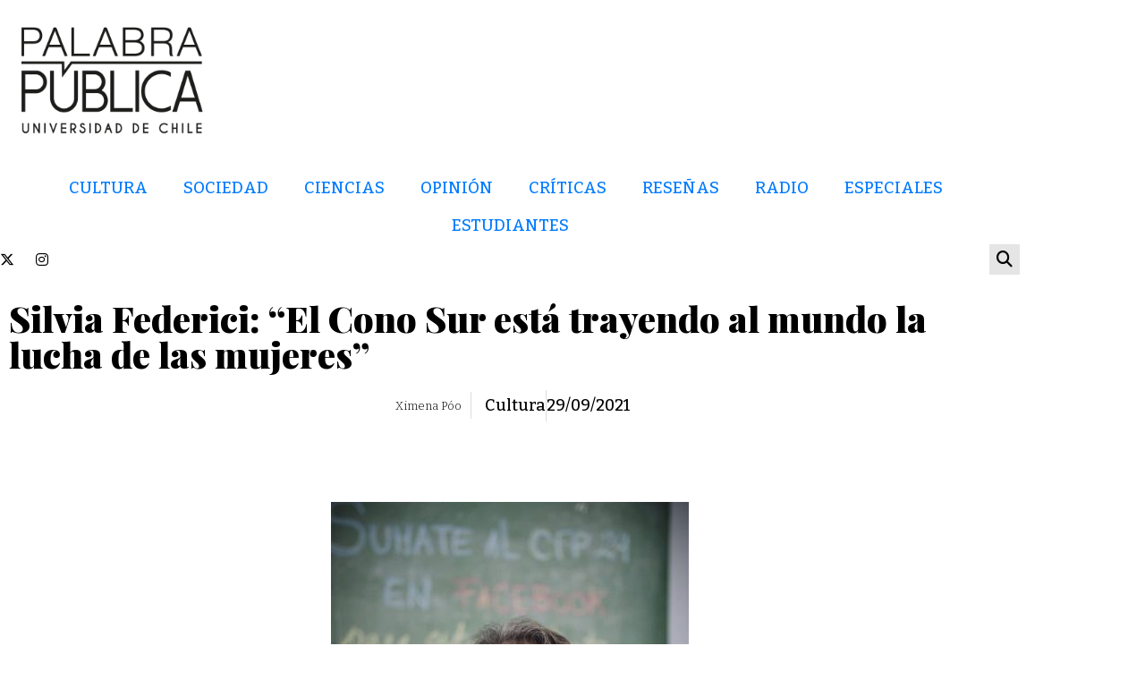

--- FILE ---
content_type: text/html; charset=UTF-8
request_url: https://palabrapublica.uchile.cl/silvia-federici-el-cono-sur-esta-trayendo-al-mundo-la-lucha-de-las-mujeres-2/
body_size: 156574
content:
<!DOCTYPE html><html lang="es"><head >	<meta charset="UTF-8" />
	<meta name="viewport" content="width=device-width, initial-scale=1" />
	<meta name='robots' content='index, follow, max-image-preview:large, max-snippet:-1, max-video-preview:-1' />

	<!-- This site is optimized with the Yoast SEO plugin v26.7 - https://yoast.com/wordpress/plugins/seo/ -->
	<title>Silvia Federici: “El Cono Sur está trayendo al mundo la lucha de las mujeres” - PALABRA PÚBLICA</title>
	<link rel="canonical" href="https://palabrapublica.uchile.cl/silvia-federici-el-cono-sur-esta-trayendo-al-mundo-la-lucha-de-las-mujeres-2/" />
	<meta property="og:locale" content="es_ES" />
	<meta property="og:type" content="article" />
	<meta property="og:title" content="Silvia Federici: “El Cono Sur está trayendo al mundo la lucha de las mujeres” - PALABRA PÚBLICA" />
	<meta property="og:description" content="En una larga conversación, la autora de Calibán y la bruja: mujeres, cuerpo y acumulación originaria habló de la política de los comunes, del desarrollo y su crítica a la izquierda capitalista; de este Chile que cambia y que tiene los ojos del mundo encima. También de la pandemia y los cuidados, y de las [&hellip;]" />
	<meta property="og:url" content="https://palabrapublica.uchile.cl/silvia-federici-el-cono-sur-esta-trayendo-al-mundo-la-lucha-de-las-mujeres-2/" />
	<meta property="og:site_name" content="PALABRA PÚBLICA" />
	<meta property="article:published_time" content="2021-09-29T22:45:41+00:00" />
	<meta property="article:modified_time" content="2023-04-27T22:49:11+00:00" />
	<meta property="og:image" content="https://palabrapublica.uchile.cl/wp-content/uploads/2023/04/SilviaFederici102018_Alta-credito-AnaliaCid-683x1024-1.jpeg" />
	<meta property="og:image:width" content="683" />
	<meta property="og:image:height" content="1024" />
	<meta property="og:image:type" content="image/jpeg" />
	<meta name="author" content="Ximena Póo" />
	<meta name="twitter:card" content="summary_large_image" />
	<meta name="twitter:label1" content="Escrito por" />
	<meta name="twitter:data1" content="Ximena Póo" />
	<meta name="twitter:label2" content="Tiempo de lectura" />
	<meta name="twitter:data2" content="8 minutos" />
	<script type="application/ld+json" class="yoast-schema-graph">{"@context":"https://schema.org","@graph":[{"@type":"Article","@id":"https://palabrapublica.uchile.cl/silvia-federici-el-cono-sur-esta-trayendo-al-mundo-la-lucha-de-las-mujeres-2/#article","isPartOf":{"@id":"https://palabrapublica.uchile.cl/silvia-federici-el-cono-sur-esta-trayendo-al-mundo-la-lucha-de-las-mujeres-2/"},"author":{"@id":"https://palabrapublica.uchile.cl/#/schema/person/12d63a656216d463bddf11f26f3ddc46"},"headline":"Silvia Federici: “El Cono Sur está trayendo al mundo la lucha de las mujeres”","datePublished":"2021-09-29T22:45:41+00:00","dateModified":"2023-04-27T22:49:11+00:00","mainEntityOfPage":{"@id":"https://palabrapublica.uchile.cl/silvia-federici-el-cono-sur-esta-trayendo-al-mundo-la-lucha-de-las-mujeres-2/"},"wordCount":1543,"publisher":{"@id":"https://palabrapublica.uchile.cl/#organization"},"image":{"@id":"https://palabrapublica.uchile.cl/silvia-federici-el-cono-sur-esta-trayendo-al-mundo-la-lucha-de-las-mujeres-2/#primaryimage"},"thumbnailUrl":"https://palabrapublica.uchile.cl/wp-content/uploads/2023/04/SilviaFederici102018_Alta-credito-AnaliaCid-683x1024-1.jpeg","articleSection":["Cultura"],"inLanguage":"es"},{"@type":"WebPage","@id":"https://palabrapublica.uchile.cl/silvia-federici-el-cono-sur-esta-trayendo-al-mundo-la-lucha-de-las-mujeres-2/","url":"https://palabrapublica.uchile.cl/silvia-federici-el-cono-sur-esta-trayendo-al-mundo-la-lucha-de-las-mujeres-2/","name":"Silvia Federici: “El Cono Sur está trayendo al mundo la lucha de las mujeres” - PALABRA PÚBLICA","isPartOf":{"@id":"https://palabrapublica.uchile.cl/#website"},"primaryImageOfPage":{"@id":"https://palabrapublica.uchile.cl/silvia-federici-el-cono-sur-esta-trayendo-al-mundo-la-lucha-de-las-mujeres-2/#primaryimage"},"image":{"@id":"https://palabrapublica.uchile.cl/silvia-federici-el-cono-sur-esta-trayendo-al-mundo-la-lucha-de-las-mujeres-2/#primaryimage"},"thumbnailUrl":"https://palabrapublica.uchile.cl/wp-content/uploads/2023/04/SilviaFederici102018_Alta-credito-AnaliaCid-683x1024-1.jpeg","datePublished":"2021-09-29T22:45:41+00:00","dateModified":"2023-04-27T22:49:11+00:00","breadcrumb":{"@id":"https://palabrapublica.uchile.cl/silvia-federici-el-cono-sur-esta-trayendo-al-mundo-la-lucha-de-las-mujeres-2/#breadcrumb"},"inLanguage":"es","potentialAction":[{"@type":"ReadAction","target":["https://palabrapublica.uchile.cl/silvia-federici-el-cono-sur-esta-trayendo-al-mundo-la-lucha-de-las-mujeres-2/"]}],"author":{"@id":"https://palabrapublica.uchile.cl/#/schema/person/12d63a656216d463bddf11f26f3ddc46"}},{"@type":"ImageObject","inLanguage":"es","@id":"https://palabrapublica.uchile.cl/silvia-federici-el-cono-sur-esta-trayendo-al-mundo-la-lucha-de-las-mujeres-2/#primaryimage","url":"https://palabrapublica.uchile.cl/wp-content/uploads/2023/04/SilviaFederici102018_Alta-credito-AnaliaCid-683x1024-1.jpeg","contentUrl":"https://palabrapublica.uchile.cl/wp-content/uploads/2023/04/SilviaFederici102018_Alta-credito-AnaliaCid-683x1024-1.jpeg","width":683,"height":1024},{"@type":"BreadcrumbList","@id":"https://palabrapublica.uchile.cl/silvia-federici-el-cono-sur-esta-trayendo-al-mundo-la-lucha-de-las-mujeres-2/#breadcrumb","itemListElement":[{"@type":"ListItem","position":1,"name":"Portada","item":"https://palabrapublica.uchile.cl/"},{"@type":"ListItem","position":2,"name":"Silvia Federici: “El Cono Sur está trayendo al mundo la lucha de las mujeres”"}]},{"@type":"WebSite","@id":"https://palabrapublica.uchile.cl/#website","url":"https://palabrapublica.uchile.cl/","name":"PALABRA PÚBLICA","description":"Universidad de Chile","publisher":{"@id":"https://palabrapublica.uchile.cl/#organization"},"potentialAction":[{"@type":"SearchAction","target":{"@type":"EntryPoint","urlTemplate":"https://palabrapublica.uchile.cl/?s={search_term_string}"},"query-input":{"@type":"PropertyValueSpecification","valueRequired":true,"valueName":"search_term_string"}}],"inLanguage":"es"},{"@type":"Organization","@id":"https://palabrapublica.uchile.cl/#organization","name":"Palabra Pública","url":"https://palabrapublica.uchile.cl/","logo":{"@type":"ImageObject","inLanguage":"es","@id":"https://palabrapublica.uchile.cl/#/schema/logo/image/","url":"https://palabrapublica.uchile.cl/wp-content/uploads/2022/08/LOGO-PP-1.png","contentUrl":"https://palabrapublica.uchile.cl/wp-content/uploads/2022/08/LOGO-PP-1.png","width":612,"height":317,"caption":"Palabra Pública"},"image":{"@id":"https://palabrapublica.uchile.cl/#/schema/logo/image/"}},{"@type":"Person","@id":"https://palabrapublica.uchile.cl/#/schema/person/b1eba394d5c6ef4eaa30836cd5af41a5","name":"Dario Marmie","image":{"@type":"ImageObject","inLanguage":"es","@id":"https://palabrapublica.uchile.cl/#/schema/person/image/189930c6dc91c6d7ec7632f6a5179272","url":"https://secure.gravatar.com/avatar/689b0c006b1bc1b8e3fcb4cb082bb7e7dc724242be55ea33cec7956372ed391b?s=96&d=mm&r=g","contentUrl":"https://secure.gravatar.com/avatar/689b0c006b1bc1b8e3fcb4cb082bb7e7dc724242be55ea33cec7956372ed391b?s=96&d=mm&r=g","caption":"Dario Marmie"},"url":"https://palabrapublica.uchile.cl/author/dario/"},{"@type":"Person","@id":"https://palabrapublica.uchile.cl/#/schema/person/12d63a656216d463bddf11f26f3ddc46","name":"Ximena Póo","image":{"@type":"ImageObject","inLanguage":"es","@id":"https://palabrapublica.uchile.cl/#/schema/person/6a8b13ddd8e0a75c0f04538d3a3f4ba5","url":"https://palabrapublica.uchile.cl/wp-content/uploads/2023/03/ximena-poo.jpeg","contentUrl":"https://palabrapublica.uchile.cl/wp-content/uploads/2023/03/ximena-poo.jpeg","width":"","height":"","caption":"Ximena Póo"},"description":"Académica de la Facultad de la Comunicación e Imagen de la Universidad de Chile, periodista y Doctora en Estudios Latinoamericanos.","url":"https://palabrapublica.uchile.cl/author/ximena-poo/"}]}</script>
	<!-- / Yoast SEO plugin. -->


<link rel='dns-prefetch' href='//www.googletagmanager.com' />
<link rel="alternate" type="application/rss+xml" title="PALABRA PÚBLICA &raquo; Feed" href="https://palabrapublica.uchile.cl/feed/" />
<link rel="alternate" type="application/rss+xml" title="PALABRA PÚBLICA &raquo; Feed de los comentarios" href="https://palabrapublica.uchile.cl/comments/feed/" />
<link rel="alternate" title="oEmbed (JSON)" type="application/json+oembed" href="https://palabrapublica.uchile.cl/wp-json/oembed/1.0/embed?url=https%3A%2F%2Fpalabrapublica.uchile.cl%2Fsilvia-federici-el-cono-sur-esta-trayendo-al-mundo-la-lucha-de-las-mujeres-2%2F" />
<link rel="alternate" title="oEmbed (XML)" type="text/xml+oembed" href="https://palabrapublica.uchile.cl/wp-json/oembed/1.0/embed?url=https%3A%2F%2Fpalabrapublica.uchile.cl%2Fsilvia-federici-el-cono-sur-esta-trayendo-al-mundo-la-lucha-de-las-mujeres-2%2F&#038;format=xml" />
<style id='wp-img-auto-sizes-contain-inline-css' type='text/css'>
img:is([sizes=auto i],[sizes^="auto," i]){contain-intrinsic-size:3000px 1500px}
/*# sourceURL=wp-img-auto-sizes-contain-inline-css */
</style>
<link rel='stylesheet' id='font-awesome-5-all-css' href='https://palabrapublica.uchile.cl/wp-content/plugins/elementor/assets/lib/font-awesome/css/all.min.css?ver=3.34.1' type='text/css' media='all' />
<link rel='stylesheet' id='font-awesome-4-shim-css' href='https://palabrapublica.uchile.cl/wp-content/plugins/elementor/assets/lib/font-awesome/css/v4-shims.min.css?ver=3.34.1' type='text/css' media='all' />
<style id='wp-emoji-styles-inline-css' type='text/css'>

	img.wp-smiley, img.emoji {
		display: inline !important;
		border: none !important;
		box-shadow: none !important;
		height: 1em !important;
		width: 1em !important;
		margin: 0 0.07em !important;
		vertical-align: -0.1em !important;
		background: none !important;
		padding: 0 !important;
	}
/*# sourceURL=wp-emoji-styles-inline-css */
</style>
<link rel='stylesheet' id='wp-block-library-css' href='https://palabrapublica.uchile.cl/wp-includes/css/dist/block-library/style.min.css?ver=6.9' type='text/css' media='all' />
<style id='wp-block-library-theme-inline-css' type='text/css'>
.wp-block-audio :where(figcaption){color:#555;font-size:13px;text-align:center}.is-dark-theme .wp-block-audio :where(figcaption){color:#ffffffa6}.wp-block-audio{margin:0 0 1em}.wp-block-code{border:1px solid #ccc;border-radius:4px;font-family:Menlo,Consolas,monaco,monospace;padding:.8em 1em}.wp-block-embed :where(figcaption){color:#555;font-size:13px;text-align:center}.is-dark-theme .wp-block-embed :where(figcaption){color:#ffffffa6}.wp-block-embed{margin:0 0 1em}.blocks-gallery-caption{color:#555;font-size:13px;text-align:center}.is-dark-theme .blocks-gallery-caption{color:#ffffffa6}:root :where(.wp-block-image figcaption){color:#555;font-size:13px;text-align:center}.is-dark-theme :root :where(.wp-block-image figcaption){color:#ffffffa6}.wp-block-image{margin:0 0 1em}.wp-block-pullquote{border-bottom:4px solid;border-top:4px solid;color:currentColor;margin-bottom:1.75em}.wp-block-pullquote :where(cite),.wp-block-pullquote :where(footer),.wp-block-pullquote__citation{color:currentColor;font-size:.8125em;font-style:normal;text-transform:uppercase}.wp-block-quote{border-left:.25em solid;margin:0 0 1.75em;padding-left:1em}.wp-block-quote cite,.wp-block-quote footer{color:currentColor;font-size:.8125em;font-style:normal;position:relative}.wp-block-quote:where(.has-text-align-right){border-left:none;border-right:.25em solid;padding-left:0;padding-right:1em}.wp-block-quote:where(.has-text-align-center){border:none;padding-left:0}.wp-block-quote.is-large,.wp-block-quote.is-style-large,.wp-block-quote:where(.is-style-plain){border:none}.wp-block-search .wp-block-search__label{font-weight:700}.wp-block-search__button{border:1px solid #ccc;padding:.375em .625em}:where(.wp-block-group.has-background){padding:1.25em 2.375em}.wp-block-separator.has-css-opacity{opacity:.4}.wp-block-separator{border:none;border-bottom:2px solid;margin-left:auto;margin-right:auto}.wp-block-separator.has-alpha-channel-opacity{opacity:1}.wp-block-separator:not(.is-style-wide):not(.is-style-dots){width:100px}.wp-block-separator.has-background:not(.is-style-dots){border-bottom:none;height:1px}.wp-block-separator.has-background:not(.is-style-wide):not(.is-style-dots){height:2px}.wp-block-table{margin:0 0 1em}.wp-block-table td,.wp-block-table th{word-break:normal}.wp-block-table :where(figcaption){color:#555;font-size:13px;text-align:center}.is-dark-theme .wp-block-table :where(figcaption){color:#ffffffa6}.wp-block-video :where(figcaption){color:#555;font-size:13px;text-align:center}.is-dark-theme .wp-block-video :where(figcaption){color:#ffffffa6}.wp-block-video{margin:0 0 1em}:root :where(.wp-block-template-part.has-background){margin-bottom:0;margin-top:0;padding:1.25em 2.375em}
/*# sourceURL=/wp-includes/css/dist/block-library/theme.min.css */
</style>
<style id='classic-theme-styles-inline-css' type='text/css'>
/*! This file is auto-generated */
.wp-block-button__link{color:#fff;background-color:#32373c;border-radius:9999px;box-shadow:none;text-decoration:none;padding:calc(.667em + 2px) calc(1.333em + 2px);font-size:1.125em}.wp-block-file__button{background:#32373c;color:#fff;text-decoration:none}
/*# sourceURL=/wp-includes/css/classic-themes.min.css */
</style>
<link rel='stylesheet' id='jet-engine-frontend-css' href='https://palabrapublica.uchile.cl/wp-content/plugins/jet-engine/assets/css/frontend.css?ver=3.8.2.1' type='text/css' media='all' />
<style id='global-styles-inline-css' type='text/css'>
:root{--wp--preset--aspect-ratio--square: 1;--wp--preset--aspect-ratio--4-3: 4/3;--wp--preset--aspect-ratio--3-4: 3/4;--wp--preset--aspect-ratio--3-2: 3/2;--wp--preset--aspect-ratio--2-3: 2/3;--wp--preset--aspect-ratio--16-9: 16/9;--wp--preset--aspect-ratio--9-16: 9/16;--wp--preset--color--black: #000000;--wp--preset--color--cyan-bluish-gray: #abb8c3;--wp--preset--color--white: #ffffff;--wp--preset--color--pale-pink: #f78da7;--wp--preset--color--vivid-red: #cf2e2e;--wp--preset--color--luminous-vivid-orange: #ff6900;--wp--preset--color--luminous-vivid-amber: #fcb900;--wp--preset--color--light-green-cyan: #7bdcb5;--wp--preset--color--vivid-green-cyan: #00d084;--wp--preset--color--pale-cyan-blue: #8ed1fc;--wp--preset--color--vivid-cyan-blue: #0693e3;--wp--preset--color--vivid-purple: #9b51e0;--wp--preset--gradient--vivid-cyan-blue-to-vivid-purple: linear-gradient(135deg,rgb(6,147,227) 0%,rgb(155,81,224) 100%);--wp--preset--gradient--light-green-cyan-to-vivid-green-cyan: linear-gradient(135deg,rgb(122,220,180) 0%,rgb(0,208,130) 100%);--wp--preset--gradient--luminous-vivid-amber-to-luminous-vivid-orange: linear-gradient(135deg,rgb(252,185,0) 0%,rgb(255,105,0) 100%);--wp--preset--gradient--luminous-vivid-orange-to-vivid-red: linear-gradient(135deg,rgb(255,105,0) 0%,rgb(207,46,46) 100%);--wp--preset--gradient--very-light-gray-to-cyan-bluish-gray: linear-gradient(135deg,rgb(238,238,238) 0%,rgb(169,184,195) 100%);--wp--preset--gradient--cool-to-warm-spectrum: linear-gradient(135deg,rgb(74,234,220) 0%,rgb(151,120,209) 20%,rgb(207,42,186) 40%,rgb(238,44,130) 60%,rgb(251,105,98) 80%,rgb(254,248,76) 100%);--wp--preset--gradient--blush-light-purple: linear-gradient(135deg,rgb(255,206,236) 0%,rgb(152,150,240) 100%);--wp--preset--gradient--blush-bordeaux: linear-gradient(135deg,rgb(254,205,165) 0%,rgb(254,45,45) 50%,rgb(107,0,62) 100%);--wp--preset--gradient--luminous-dusk: linear-gradient(135deg,rgb(255,203,112) 0%,rgb(199,81,192) 50%,rgb(65,88,208) 100%);--wp--preset--gradient--pale-ocean: linear-gradient(135deg,rgb(255,245,203) 0%,rgb(182,227,212) 50%,rgb(51,167,181) 100%);--wp--preset--gradient--electric-grass: linear-gradient(135deg,rgb(202,248,128) 0%,rgb(113,206,126) 100%);--wp--preset--gradient--midnight: linear-gradient(135deg,rgb(2,3,129) 0%,rgb(40,116,252) 100%);--wp--preset--font-size--small: 13px;--wp--preset--font-size--medium: 20px;--wp--preset--font-size--large: 36px;--wp--preset--font-size--x-large: 42px;--wp--preset--spacing--20: 0.44rem;--wp--preset--spacing--30: 0.67rem;--wp--preset--spacing--40: 1rem;--wp--preset--spacing--50: 1.5rem;--wp--preset--spacing--60: 2.25rem;--wp--preset--spacing--70: 3.38rem;--wp--preset--spacing--80: 5.06rem;--wp--preset--shadow--natural: 6px 6px 9px rgba(0, 0, 0, 0.2);--wp--preset--shadow--deep: 12px 12px 50px rgba(0, 0, 0, 0.4);--wp--preset--shadow--sharp: 6px 6px 0px rgba(0, 0, 0, 0.2);--wp--preset--shadow--outlined: 6px 6px 0px -3px rgb(255, 255, 255), 6px 6px rgb(0, 0, 0);--wp--preset--shadow--crisp: 6px 6px 0px rgb(0, 0, 0);}:where(.is-layout-flex){gap: 0.5em;}:where(.is-layout-grid){gap: 0.5em;}body .is-layout-flex{display: flex;}.is-layout-flex{flex-wrap: wrap;align-items: center;}.is-layout-flex > :is(*, div){margin: 0;}body .is-layout-grid{display: grid;}.is-layout-grid > :is(*, div){margin: 0;}:where(.wp-block-columns.is-layout-flex){gap: 2em;}:where(.wp-block-columns.is-layout-grid){gap: 2em;}:where(.wp-block-post-template.is-layout-flex){gap: 1.25em;}:where(.wp-block-post-template.is-layout-grid){gap: 1.25em;}.has-black-color{color: var(--wp--preset--color--black) !important;}.has-cyan-bluish-gray-color{color: var(--wp--preset--color--cyan-bluish-gray) !important;}.has-white-color{color: var(--wp--preset--color--white) !important;}.has-pale-pink-color{color: var(--wp--preset--color--pale-pink) !important;}.has-vivid-red-color{color: var(--wp--preset--color--vivid-red) !important;}.has-luminous-vivid-orange-color{color: var(--wp--preset--color--luminous-vivid-orange) !important;}.has-luminous-vivid-amber-color{color: var(--wp--preset--color--luminous-vivid-amber) !important;}.has-light-green-cyan-color{color: var(--wp--preset--color--light-green-cyan) !important;}.has-vivid-green-cyan-color{color: var(--wp--preset--color--vivid-green-cyan) !important;}.has-pale-cyan-blue-color{color: var(--wp--preset--color--pale-cyan-blue) !important;}.has-vivid-cyan-blue-color{color: var(--wp--preset--color--vivid-cyan-blue) !important;}.has-vivid-purple-color{color: var(--wp--preset--color--vivid-purple) !important;}.has-black-background-color{background-color: var(--wp--preset--color--black) !important;}.has-cyan-bluish-gray-background-color{background-color: var(--wp--preset--color--cyan-bluish-gray) !important;}.has-white-background-color{background-color: var(--wp--preset--color--white) !important;}.has-pale-pink-background-color{background-color: var(--wp--preset--color--pale-pink) !important;}.has-vivid-red-background-color{background-color: var(--wp--preset--color--vivid-red) !important;}.has-luminous-vivid-orange-background-color{background-color: var(--wp--preset--color--luminous-vivid-orange) !important;}.has-luminous-vivid-amber-background-color{background-color: var(--wp--preset--color--luminous-vivid-amber) !important;}.has-light-green-cyan-background-color{background-color: var(--wp--preset--color--light-green-cyan) !important;}.has-vivid-green-cyan-background-color{background-color: var(--wp--preset--color--vivid-green-cyan) !important;}.has-pale-cyan-blue-background-color{background-color: var(--wp--preset--color--pale-cyan-blue) !important;}.has-vivid-cyan-blue-background-color{background-color: var(--wp--preset--color--vivid-cyan-blue) !important;}.has-vivid-purple-background-color{background-color: var(--wp--preset--color--vivid-purple) !important;}.has-black-border-color{border-color: var(--wp--preset--color--black) !important;}.has-cyan-bluish-gray-border-color{border-color: var(--wp--preset--color--cyan-bluish-gray) !important;}.has-white-border-color{border-color: var(--wp--preset--color--white) !important;}.has-pale-pink-border-color{border-color: var(--wp--preset--color--pale-pink) !important;}.has-vivid-red-border-color{border-color: var(--wp--preset--color--vivid-red) !important;}.has-luminous-vivid-orange-border-color{border-color: var(--wp--preset--color--luminous-vivid-orange) !important;}.has-luminous-vivid-amber-border-color{border-color: var(--wp--preset--color--luminous-vivid-amber) !important;}.has-light-green-cyan-border-color{border-color: var(--wp--preset--color--light-green-cyan) !important;}.has-vivid-green-cyan-border-color{border-color: var(--wp--preset--color--vivid-green-cyan) !important;}.has-pale-cyan-blue-border-color{border-color: var(--wp--preset--color--pale-cyan-blue) !important;}.has-vivid-cyan-blue-border-color{border-color: var(--wp--preset--color--vivid-cyan-blue) !important;}.has-vivid-purple-border-color{border-color: var(--wp--preset--color--vivid-purple) !important;}.has-vivid-cyan-blue-to-vivid-purple-gradient-background{background: var(--wp--preset--gradient--vivid-cyan-blue-to-vivid-purple) !important;}.has-light-green-cyan-to-vivid-green-cyan-gradient-background{background: var(--wp--preset--gradient--light-green-cyan-to-vivid-green-cyan) !important;}.has-luminous-vivid-amber-to-luminous-vivid-orange-gradient-background{background: var(--wp--preset--gradient--luminous-vivid-amber-to-luminous-vivid-orange) !important;}.has-luminous-vivid-orange-to-vivid-red-gradient-background{background: var(--wp--preset--gradient--luminous-vivid-orange-to-vivid-red) !important;}.has-very-light-gray-to-cyan-bluish-gray-gradient-background{background: var(--wp--preset--gradient--very-light-gray-to-cyan-bluish-gray) !important;}.has-cool-to-warm-spectrum-gradient-background{background: var(--wp--preset--gradient--cool-to-warm-spectrum) !important;}.has-blush-light-purple-gradient-background{background: var(--wp--preset--gradient--blush-light-purple) !important;}.has-blush-bordeaux-gradient-background{background: var(--wp--preset--gradient--blush-bordeaux) !important;}.has-luminous-dusk-gradient-background{background: var(--wp--preset--gradient--luminous-dusk) !important;}.has-pale-ocean-gradient-background{background: var(--wp--preset--gradient--pale-ocean) !important;}.has-electric-grass-gradient-background{background: var(--wp--preset--gradient--electric-grass) !important;}.has-midnight-gradient-background{background: var(--wp--preset--gradient--midnight) !important;}.has-small-font-size{font-size: var(--wp--preset--font-size--small) !important;}.has-medium-font-size{font-size: var(--wp--preset--font-size--medium) !important;}.has-large-font-size{font-size: var(--wp--preset--font-size--large) !important;}.has-x-large-font-size{font-size: var(--wp--preset--font-size--x-large) !important;}
:where(.wp-block-post-template.is-layout-flex){gap: 1.25em;}:where(.wp-block-post-template.is-layout-grid){gap: 1.25em;}
:where(.wp-block-term-template.is-layout-flex){gap: 1.25em;}:where(.wp-block-term-template.is-layout-grid){gap: 1.25em;}
:where(.wp-block-columns.is-layout-flex){gap: 2em;}:where(.wp-block-columns.is-layout-grid){gap: 2em;}
:root :where(.wp-block-pullquote){font-size: 1.5em;line-height: 1.6;}
/*# sourceURL=global-styles-inline-css */
</style>
<link rel='stylesheet' id='jupiterx-popups-animation-css' href='https://palabrapublica.uchile.cl/wp-content/plugins/jupiterx-core/includes/extensions/raven/assets/lib/animate/animate.min.css?ver=3.7.0' type='text/css' media='all' />
<link rel='stylesheet' id='jupiterx-css' href='https://palabrapublica.uchile.cl/wp-content/uploads/jupiterx/compiler/jupiterx/d00b07e.css?ver=3.7.0' type='text/css' media='all' />
<link rel='stylesheet' id='jet-popup-frontend-css' href='https://palabrapublica.uchile.cl/wp-content/plugins/jet-popup/assets/css/jet-popup-frontend.css?ver=2.0.20.3' type='text/css' media='all' />
<link rel='stylesheet' id='jupiterx-elements-dynamic-styles-css' href='https://palabrapublica.uchile.cl/wp-content/uploads/jupiterx/compiler/jupiterx-elements-dynamic-styles/de97c24.css?ver=3.7.0' type='text/css' media='all' />
<link rel='stylesheet' id='e-sticky-css' href='https://palabrapublica.uchile.cl/wp-content/plugins/elementor-pro/assets/css/modules/sticky.min.css?ver=3.34.0' type='text/css' media='all' />
<link rel='stylesheet' id='e-animation-pulse-shrink-css' href='https://palabrapublica.uchile.cl/wp-content/plugins/elementor/assets/lib/animations/styles/e-animation-pulse-shrink.min.css?ver=3.34.1' type='text/css' media='all' />
<link rel='stylesheet' id='elementor-frontend-css' href='https://palabrapublica.uchile.cl/wp-content/plugins/elementor/assets/css/frontend.min.css?ver=3.34.1' type='text/css' media='all' />
<link rel='stylesheet' id='widget-social-icons-css' href='https://palabrapublica.uchile.cl/wp-content/plugins/elementor/assets/css/widget-social-icons.min.css?ver=3.34.1' type='text/css' media='all' />
<link rel='stylesheet' id='e-apple-webkit-css' href='https://palabrapublica.uchile.cl/wp-content/plugins/elementor/assets/css/conditionals/apple-webkit.min.css?ver=3.34.1' type='text/css' media='all' />
<link rel='stylesheet' id='widget-spacer-css' href='https://palabrapublica.uchile.cl/wp-content/plugins/elementor/assets/css/widget-spacer.min.css?ver=3.34.1' type='text/css' media='all' />
<link rel='stylesheet' id='widget-image-css' href='https://palabrapublica.uchile.cl/wp-content/plugins/elementor/assets/css/widget-image.min.css?ver=3.34.1' type='text/css' media='all' />
<link rel='stylesheet' id='widget-heading-css' href='https://palabrapublica.uchile.cl/wp-content/plugins/elementor/assets/css/widget-heading.min.css?ver=3.34.1' type='text/css' media='all' />
<link rel='stylesheet' id='widget-divider-css' href='https://palabrapublica.uchile.cl/wp-content/plugins/elementor/assets/css/widget-divider.min.css?ver=3.34.1' type='text/css' media='all' />
<link rel='stylesheet' id='widget-share-buttons-css' href='https://palabrapublica.uchile.cl/wp-content/plugins/elementor-pro/assets/css/widget-share-buttons.min.css?ver=3.34.0' type='text/css' media='all' />
<link rel='stylesheet' id='elementor-icons-shared-0-css' href='https://palabrapublica.uchile.cl/wp-content/plugins/elementor/assets/lib/font-awesome/css/fontawesome.min.css?ver=5.15.3' type='text/css' media='all' />
<link rel='stylesheet' id='elementor-icons-fa-solid-css' href='https://palabrapublica.uchile.cl/wp-content/plugins/elementor/assets/lib/font-awesome/css/solid.min.css?ver=5.15.3' type='text/css' media='all' />
<link rel='stylesheet' id='elementor-icons-fa-brands-css' href='https://palabrapublica.uchile.cl/wp-content/plugins/elementor/assets/lib/font-awesome/css/brands.min.css?ver=5.15.3' type='text/css' media='all' />
<link rel='stylesheet' id='dashicons-css' href='https://palabrapublica.uchile.cl/wp-includes/css/dashicons.min.css?ver=6.9' type='text/css' media='all' />
<link rel='stylesheet' id='elementor-icons-css' href='https://palabrapublica.uchile.cl/wp-content/plugins/elementor/assets/lib/eicons/css/elementor-icons.min.css?ver=5.45.0' type='text/css' media='all' />
<link rel='stylesheet' id='swiper-css' href='https://palabrapublica.uchile.cl/wp-content/plugins/elementor/assets/lib/swiper/v8/css/swiper.min.css?ver=8.4.5' type='text/css' media='all' />
<link rel='stylesheet' id='e-swiper-css' href='https://palabrapublica.uchile.cl/wp-content/plugins/elementor/assets/css/conditionals/e-swiper.min.css?ver=3.34.1' type='text/css' media='all' />
<link rel='stylesheet' id='e-animation-grow-css' href='https://palabrapublica.uchile.cl/wp-content/plugins/elementor/assets/lib/animations/styles/e-animation-grow.min.css?ver=3.34.1' type='text/css' media='all' />
<link rel='stylesheet' id='e-animation-shrink-css' href='https://palabrapublica.uchile.cl/wp-content/plugins/elementor/assets/lib/animations/styles/e-animation-shrink.min.css?ver=3.34.1' type='text/css' media='all' />
<link rel='stylesheet' id='e-animation-pulse-css' href='https://palabrapublica.uchile.cl/wp-content/plugins/elementor/assets/lib/animations/styles/e-animation-pulse.min.css?ver=3.34.1' type='text/css' media='all' />
<link rel='stylesheet' id='e-animation-pop-css' href='https://palabrapublica.uchile.cl/wp-content/plugins/elementor/assets/lib/animations/styles/e-animation-pop.min.css?ver=3.34.1' type='text/css' media='all' />
<link rel='stylesheet' id='e-animation-grow-rotate-css' href='https://palabrapublica.uchile.cl/wp-content/plugins/elementor/assets/lib/animations/styles/e-animation-grow-rotate.min.css?ver=3.34.1' type='text/css' media='all' />
<link rel='stylesheet' id='e-animation-wobble-skew-css' href='https://palabrapublica.uchile.cl/wp-content/plugins/elementor/assets/lib/animations/styles/e-animation-wobble-skew.min.css?ver=3.34.1' type='text/css' media='all' />
<link rel='stylesheet' id='e-animation-buzz-out-css' href='https://palabrapublica.uchile.cl/wp-content/plugins/elementor/assets/lib/animations/styles/e-animation-buzz-out.min.css?ver=3.34.1' type='text/css' media='all' />
<link rel='stylesheet' id='font-awesome-css' href='https://palabrapublica.uchile.cl/wp-content/plugins/elementor/assets/lib/font-awesome/css/font-awesome.min.css?ver=4.7.0' type='text/css' media='all' />
<link rel='stylesheet' id='jupiterx-core-raven-frontend-css' href='https://palabrapublica.uchile.cl/wp-content/plugins/jupiterx-core/includes/extensions/raven/assets/css/frontend.min.css?ver=6.9' type='text/css' media='all' />
<link rel='stylesheet' id='elementor-post-252-css' href='https://palabrapublica.uchile.cl/wp-content/uploads/elementor/css/post-252.css?ver=1768417407' type='text/css' media='all' />
<link rel='stylesheet' id='flatpickr-css' href='https://palabrapublica.uchile.cl/wp-content/plugins/elementor/assets/lib/flatpickr/flatpickr.min.css?ver=4.6.13' type='text/css' media='all' />
<link rel='stylesheet' id='elementor-post-137-css' href='https://palabrapublica.uchile.cl/wp-content/uploads/elementor/css/post-137.css?ver=1768417407' type='text/css' media='all' />
<link rel='stylesheet' id='elementor-post-143-css' href='https://palabrapublica.uchile.cl/wp-content/uploads/elementor/css/post-143.css?ver=1768417407' type='text/css' media='all' />
<link rel='stylesheet' id='elementor-post-824-css' href='https://palabrapublica.uchile.cl/wp-content/uploads/elementor/css/post-824.css?ver=1768417407' type='text/css' media='all' />
<link rel='stylesheet' id='elementor-gf-local-roboto-css' href='https://palabrapublica.uchile.cl/wp-content/uploads/elementor/google-fonts/css/roboto.css?ver=1745429307' type='text/css' media='all' />
<link rel='stylesheet' id='elementor-gf-local-robotoslab-css' href='https://palabrapublica.uchile.cl/wp-content/uploads/elementor/google-fonts/css/robotoslab.css?ver=1745429312' type='text/css' media='all' />
<script type="text/javascript" src="https://palabrapublica.uchile.cl/wp-content/plugins/elementor/assets/lib/font-awesome/js/v4-shims.min.js?ver=3.34.1" id="font-awesome-4-shim-js"></script>
<script type="text/javascript" src="https://palabrapublica.uchile.cl/wp-includes/js/jquery/jquery.min.js?ver=3.7.1" id="jquery-core-js"></script>
<script type="text/javascript" src="https://palabrapublica.uchile.cl/wp-includes/js/jquery/jquery-migrate.min.js?ver=3.4.1" id="jquery-migrate-js"></script>
<script type="text/javascript" src="https://palabrapublica.uchile.cl/wp-content/themes/jupiterx/lib/admin/assets/lib/webfont/webfont.min.js?ver=1.6.26" id="jupiterx-webfont-js"></script>
<script type="text/javascript" id="jupiterx-webfont-js-after">
/* <![CDATA[ */
WebFont.load({
				google: {
					families: ['Bitter:100,200,300,400,500,600,700,800,900,100italic,200italic,300italic,400italic,500italic,600italic,700italic,800italic,900italic','Playfair Display:100,200,300,400,500,600,700,800,900,100italic,200italic,300italic,400italic,500italic,600italic,700italic,800italic,900italic','Poppins:100,200,300,400,500,600,700,800,900,100italic,200italic,300italic,400italic,500italic,600italic,700italic,800italic,900italic']
				}
			});
//# sourceURL=jupiterx-webfont-js-after
/* ]]> */
</script>
<script type="text/javascript" src="https://palabrapublica.uchile.cl/wp-content/themes/jupiterx/lib/assets/dist/js/utils.min.js?ver=3.7.0" id="jupiterx-utils-js"></script>

<!-- Fragmento de código de la etiqueta de Google (gtag.js) añadida por Site Kit -->
<!-- Fragmento de código de Google Analytics añadido por Site Kit -->
<script type="text/javascript" src="https://www.googletagmanager.com/gtag/js?id=G-G4SKP0ZX91" id="google_gtagjs-js" async></script>
<script type="text/javascript" id="google_gtagjs-js-after">
/* <![CDATA[ */
window.dataLayer = window.dataLayer || [];function gtag(){dataLayer.push(arguments);}
gtag("set","linker",{"domains":["palabrapublica.uchile.cl"]});
gtag("js", new Date());
gtag("set", "developer_id.dZTNiMT", true);
gtag("config", "G-G4SKP0ZX91");
//# sourceURL=google_gtagjs-js-after
/* ]]> */
</script>
<link rel="https://api.w.org/" href="https://palabrapublica.uchile.cl/wp-json/" /><link rel="alternate" title="JSON" type="application/json" href="https://palabrapublica.uchile.cl/wp-json/wp/v2/posts/5003" /><link rel="EditURI" type="application/rsd+xml" title="RSD" href="https://palabrapublica.uchile.cl/xmlrpc.php?rsd" />
<meta name="generator" content="WordPress 6.9" />
<link rel='shortlink' href='https://palabrapublica.uchile.cl/?p=5003' />
<meta name="generator" content="Site Kit by Google 1.170.0" /><meta name="generator" content="Elementor 3.34.1; features: additional_custom_breakpoints; settings: css_print_method-external, google_font-enabled, font_display-auto">
			<style>
				.e-con.e-parent:nth-of-type(n+4):not(.e-lazyloaded):not(.e-no-lazyload),
				.e-con.e-parent:nth-of-type(n+4):not(.e-lazyloaded):not(.e-no-lazyload) * {
					background-image: none !important;
				}
				@media screen and (max-height: 1024px) {
					.e-con.e-parent:nth-of-type(n+3):not(.e-lazyloaded):not(.e-no-lazyload),
					.e-con.e-parent:nth-of-type(n+3):not(.e-lazyloaded):not(.e-no-lazyload) * {
						background-image: none !important;
					}
				}
				@media screen and (max-height: 640px) {
					.e-con.e-parent:nth-of-type(n+2):not(.e-lazyloaded):not(.e-no-lazyload),
					.e-con.e-parent:nth-of-type(n+2):not(.e-lazyloaded):not(.e-no-lazyload) * {
						background-image: none !important;
					}
				}
			</style>
			<link rel="icon" href="https://palabrapublica.uchile.cl/wp-content/uploads/2022/08/Favicon-150x150.png" sizes="32x32" />
<link rel="icon" href="https://palabrapublica.uchile.cl/wp-content/uploads/2022/08/Favicon-300x300.png" sizes="192x192" />
<link rel="apple-touch-icon" href="https://palabrapublica.uchile.cl/wp-content/uploads/2022/08/Favicon-300x300.png" />
<meta name="msapplication-TileImage" content="https://palabrapublica.uchile.cl/wp-content/uploads/2022/08/Favicon-300x300.png" />
</head><body class="wp-singular post-template-default single single-post postid-5003 single-format-standard wp-theme-jupiterx no-js elementor-page-824 elementor-default elementor-template-full-width elementor-kit-252 jupiterx-post-template-custom" itemscope="itemscope" itemtype="http://schema.org/WebPage"><a class="jupiterx-a11y jupiterx-a11y-skip-navigation-link" href="#jupiterx-main">Skip to content</a><div class="jupiterx-site"><header class="jupiterx-header jupiterx-header-custom" data-jupiterx-settings="{&quot;breakpoint&quot;:&quot;767.98&quot;,&quot;template&quot;:&quot;137&quot;}" role="banner" itemscope="itemscope" itemtype="http://schema.org/WPHeader">		<header data-elementor-type="header" data-elementor-id="137" class="elementor elementor-137 elementor-location-header" data-elementor-post-type="elementor_library">
					<section class="elementor-section elementor-top-section elementor-element elementor-element-8a397d0 elementor-section-boxed elementor-section-height-default elementor-section-height-default" data-id="8a397d0" data-element_type="section" data-settings="{&quot;jet_parallax_layout_list&quot;:[],&quot;background_background&quot;:&quot;classic&quot;,&quot;sticky&quot;:&quot;top&quot;,&quot;sticky_effects_offset&quot;:100,&quot;sticky_on&quot;:[&quot;desktop&quot;,&quot;tablet&quot;,&quot;mobile&quot;],&quot;sticky_offset&quot;:0,&quot;sticky_anchor_link_offset&quot;:0}">
						<div class="elementor-container elementor-column-gap-no">
					<div class="elementor-column elementor-col-100 elementor-top-column elementor-element elementor-element-b0a6bca" data-id="b0a6bca" data-element_type="column">
			<div class="elementor-widget-wrap elementor-element-populated">
						<div class="elementor-element elementor-element-415bf6f sticky-logo elementor-widget elementor-widget-raven-site-logo" data-id="415bf6f" data-element_type="widget" data-settings="{&quot;sticky_on&quot;:[&quot;desktop&quot;,&quot;tablet&quot;],&quot;sticky&quot;:&quot;top&quot;,&quot;sticky_offset&quot;:0,&quot;sticky_effects_offset&quot;:0,&quot;sticky_anchor_link_offset&quot;:0}" data-widget_type="raven-site-logo.default">
				<div class="elementor-widget-container">
							<div class="raven-widget-wrapper">
			<div class="raven-site-logo raven-site-logo-customizer">
									<a class="raven-site-logo-link" href="https://palabrapublica.uchile.cl">
								<picture><img src="https://palabrapublica.uchile.cl/wp-content/uploads/2022/11/palabra_publica_.png" alt="PALABRA PÚBLICA" data-no-lazy="1" /></picture>									</a>
							</div>
		</div>
						</div>
				</div>
					</div>
		</div>
					</div>
		</section>
				<section class="elementor-section elementor-top-section elementor-element elementor-element-e3bea3f elementor-section-boxed elementor-section-height-default elementor-section-height-default" data-id="e3bea3f" data-element_type="section" data-settings="{&quot;jet_parallax_layout_list&quot;:[],&quot;background_background&quot;:&quot;classic&quot;}">
							<div class="elementor-background-overlay"></div>
							<div class="elementor-container elementor-column-gap-no">
					<div class="elementor-column elementor-col-100 elementor-top-column elementor-element elementor-element-afdcbea raven-column-flex-space-between raven-column-flex-horizontal" data-id="afdcbea" data-element_type="column">
			<div class="elementor-widget-wrap elementor-element-populated">
						<div class="elementor-element elementor-element-64b0ac6 raven-breakpoint-tablet raven-nav-menu-align-center raven-nav-menu-stretch elementor-widget elementor-widget-raven-nav-menu" data-id="64b0ac6" data-element_type="widget" data-settings="{&quot;submenu_space_between&quot;:{&quot;unit&quot;:&quot;px&quot;,&quot;size&quot;:0,&quot;sizes&quot;:[]},&quot;submenu_icon&quot;:&quot;&lt;svg 0=\&quot;fas fa-chevron-down\&quot; class=\&quot;e-font-icon-svg e-fas-chevron-down\&quot;&gt;\n\t\t\t\t\t&lt;use xlink:href=\&quot;#fas-chevron-down\&quot;&gt;\n\t\t\t\t\t\t&lt;symbol id=\&quot;fas-chevron-down\&quot; viewBox=\&quot;0 0 448 512\&quot;&gt;\n\t\t\t\t\t\t\t&lt;path d=\&quot;M207.029 381.476L12.686 187.132c-9.373-9.373-9.373-24.569 0-33.941l22.667-22.667c9.357-9.357 24.522-9.375 33.901-.04L224 284.505l154.745-154.021c9.379-9.335 24.544-9.317 33.901.04l22.667 22.667c9.373 9.373 9.373 24.569 0 33.941L240.971 381.476c-9.373 9.372-24.569 9.372-33.942 0z\&quot;&gt;&lt;\/path&gt;\n\t\t\t\t\t\t&lt;\/symbol&gt;\n\t\t\t\t\t&lt;\/use&gt;\n\t\t\t\t&lt;\/svg&gt;&quot;,&quot;full_width&quot;:&quot;stretch&quot;,&quot;mobile_layout&quot;:&quot;dropdown&quot;,&quot;submenu_opening_position&quot;:&quot;bottom&quot;}" data-widget_type="raven-nav-menu.default">
				<div class="elementor-widget-container">
							<nav class="raven-nav-menu-main raven-nav-menu-horizontal raven-nav-menu-tablet- raven-nav-menu-mobile- raven-nav-icons-hidden-tablet raven-nav-icons-hidden-mobile">
			<ul id="menu-64b0ac6" class="raven-nav-menu"><li class="menu-item menu-item-type-post_type menu-item-object-page menu-item-972"><a href="https://palabrapublica.uchile.cl/cultura/" class="raven-menu-item raven-link-item ">CULTURA</a></li>
<li class="menu-item menu-item-type-post_type menu-item-object-page menu-item-278"><a href="https://palabrapublica.uchile.cl/sociedad/" class="raven-menu-item raven-link-item ">SOCIEDAD</a></li>
<li class="menu-item menu-item-type-post_type menu-item-object-page menu-item-971"><a href="https://palabrapublica.uchile.cl/ciencia/" class="raven-menu-item raven-link-item ">CIENCIAS</a></li>
<li class="menu-item menu-item-type-post_type menu-item-object-page menu-item-276"><a href="https://palabrapublica.uchile.cl/opinion/" class="raven-menu-item raven-link-item ">OPINIÓN</a></li>
<li class="menu-item menu-item-type-post_type menu-item-object-page menu-item-807"><a href="https://palabrapublica.uchile.cl/criticas/" class="raven-menu-item raven-link-item ">CRÍTICAS</a></li>
<li class="menu-item menu-item-type-post_type menu-item-object-page menu-item-2136"><a href="https://palabrapublica.uchile.cl/resenas/" class="raven-menu-item raven-link-item ">RESEÑAS</a></li>
<li class="menu-item menu-item-type-post_type menu-item-object-page menu-item-275"><a href="https://palabrapublica.uchile.cl/programa/" class="raven-menu-item raven-link-item ">RADIO</a></li>
<li class="menu-item menu-item-type-post_type menu-item-object-page menu-item-has-children menu-item-274"><a href="https://palabrapublica.uchile.cl/especiales/" class="raven-menu-item raven-link-item ">ESPECIALES</a>
<ul class="0 sub-menu raven-submenu">
	<li class="menu-item menu-item-type-post_type menu-item-object-page menu-item-2346"><a href="https://palabrapublica.uchile.cl/fotorreportajes/" class="raven-submenu-item raven-link-item ">FOTORREPORTAJES</a></li>
</ul>
</li>
<li class="menu-item menu-item-type-post_type menu-item-object-page menu-item-15000"><a href="https://palabrapublica.uchile.cl/estudiantes/" class="raven-menu-item raven-link-item ">ESTUDIANTES</a></li>
</ul>		</nav>

		<div class="raven-nav-menu-toggle">

						<div class="raven-nav-menu-toggle-button ">
								<span class="fa fa-bars"></span>
								</div>

		</div>
		<nav class="raven-nav-icons-hidden-tablet raven-nav-icons-hidden-mobile raven-nav-menu-mobile raven-nav-menu-dropdown">
									<div class="raven-container">
				<ul id="menu-mobile-64b0ac6" class="raven-nav-menu"><li class="menu-item menu-item-type-post_type menu-item-object-page menu-item-972"><a href="https://palabrapublica.uchile.cl/cultura/" class="raven-menu-item raven-link-item ">CULTURA</a></li>
<li class="menu-item menu-item-type-post_type menu-item-object-page menu-item-278"><a href="https://palabrapublica.uchile.cl/sociedad/" class="raven-menu-item raven-link-item ">SOCIEDAD</a></li>
<li class="menu-item menu-item-type-post_type menu-item-object-page menu-item-971"><a href="https://palabrapublica.uchile.cl/ciencia/" class="raven-menu-item raven-link-item ">CIENCIAS</a></li>
<li class="menu-item menu-item-type-post_type menu-item-object-page menu-item-276"><a href="https://palabrapublica.uchile.cl/opinion/" class="raven-menu-item raven-link-item ">OPINIÓN</a></li>
<li class="menu-item menu-item-type-post_type menu-item-object-page menu-item-807"><a href="https://palabrapublica.uchile.cl/criticas/" class="raven-menu-item raven-link-item ">CRÍTICAS</a></li>
<li class="menu-item menu-item-type-post_type menu-item-object-page menu-item-2136"><a href="https://palabrapublica.uchile.cl/resenas/" class="raven-menu-item raven-link-item ">RESEÑAS</a></li>
<li class="menu-item menu-item-type-post_type menu-item-object-page menu-item-275"><a href="https://palabrapublica.uchile.cl/programa/" class="raven-menu-item raven-link-item ">RADIO</a></li>
<li class="menu-item menu-item-type-post_type menu-item-object-page menu-item-has-children menu-item-274"><a href="https://palabrapublica.uchile.cl/especiales/" class="raven-menu-item raven-link-item ">ESPECIALES</a>
<ul class="0 sub-menu raven-submenu">
	<li class="menu-item menu-item-type-post_type menu-item-object-page menu-item-2346"><a href="https://palabrapublica.uchile.cl/fotorreportajes/" class="raven-submenu-item raven-link-item ">FOTORREPORTAJES</a></li>
</ul>
</li>
<li class="menu-item menu-item-type-post_type menu-item-object-page menu-item-15000"><a href="https://palabrapublica.uchile.cl/estudiantes/" class="raven-menu-item raven-link-item ">ESTUDIANTES</a></li>
</ul>			</div>
		</nav>
						</div>
				</div>
				<div class="elementor-element elementor-element-f8c3616 e-grid-align-right elementor-hidden-mobile elementor-hidden-tablet elementor-shape-rounded elementor-grid-0 elementor-widget elementor-widget-social-icons" data-id="f8c3616" data-element_type="widget" data-widget_type="social-icons.default">
				<div class="elementor-widget-container">
							<div class="elementor-social-icons-wrapper elementor-grid" role="list">
							<span class="elementor-grid-item" role="listitem">
					<a class="elementor-icon elementor-social-icon elementor-social-icon-x-twitter elementor-animation-pulse-shrink elementor-repeater-item-a0b3b5c" href="https://twitter.com/PalabraPublica_" target="_blank">
						<span class="elementor-screen-only">X-twitter</span>
						<i aria-hidden="true" class="fab fa-x-twitter"></i>					</a>
				</span>
							<span class="elementor-grid-item" role="listitem">
					<a class="elementor-icon elementor-social-icon elementor-social-icon-instagram elementor-animation-pulse-shrink elementor-repeater-item-8f6c5ee" href="https://www.instagram.com/palabra.publica/" target="_blank">
						<span class="elementor-screen-only">Instagram</span>
						<i aria-hidden="true" class="fab fa-instagram"></i>					</a>
				</span>
					</div>
						</div>
				</div>
				<div class="elementor-element elementor-element-f2533b9 elementor-widget elementor-widget-raven-search-form" data-id="f2533b9" data-element_type="widget" data-settings="{&quot;_skin&quot;:&quot;full&quot;}" data-widget_type="raven-search-form.full">
				<div class="elementor-widget-container">
							<form class="raven-search-form raven-search-form-full" method="get" action="https://palabrapublica.uchile.cl/" role="search">
			<div class="raven-search-form-container">
										<span class="raven-search-form-button raven-search-form-toggle raven-search-form-button-svg" tabindex="-1">
							<i class="fas fa-search"></i>						</span>
									</div>
			<div class="raven-search-form-lightbox">
				<span class="raven-search-form-close" tabindex="-1">&times;</span>
				<label class="elementor-screen-only" for="raven-search-form-input">Search</label>
				<input id="raven-search-form-input" class="raven-search-form-input" type="search" name="s" placeholder="Buscar..." />
			</div>
					</form>
						</div>
				</div>
					</div>
		</div>
					</div>
		</section>
				</header>
		</header><main id="jupiterx-main" class="jupiterx-main">		<div data-elementor-type="single-post" data-elementor-id="824" class="elementor elementor-824 elementor-location-single post-5003 post type-post status-publish format-standard has-post-thumbnail hentry category-cultura" data-elementor-post-type="elementor_library">
					<section class="elementor-section elementor-top-section elementor-element elementor-element-eca0e86 elementor-section-boxed elementor-section-height-default elementor-section-height-default" data-id="eca0e86" data-element_type="section" data-settings="{&quot;jet_parallax_layout_list&quot;:[]}">
						<div class="elementor-container elementor-column-gap-default">
					<div class="elementor-column elementor-col-100 elementor-top-column elementor-element elementor-element-e660ca7" data-id="e660ca7" data-element_type="column">
			<div class="elementor-widget-wrap elementor-element-populated">
						<div class="elementor-element elementor-element-063bbf7 elementor-widget elementor-widget-theme-post-title elementor-page-title elementor-widget-heading" data-id="063bbf7" data-element_type="widget" data-widget_type="theme-post-title.default">
				<div class="elementor-widget-container">
					<h1 class="elementor-heading-title elementor-size-default">Silvia Federici: “El Cono Sur está trayendo al mundo la lucha de las mujeres”</h1>				</div>
				</div>
					</div>
		</div>
					</div>
		</section>
				<section class="elementor-section elementor-top-section elementor-element elementor-element-ae3a114 elementor-hidden-mobile elementor-section-content-middle elementor-hidden-tablet elementor-hidden-desktop elementor-section-boxed elementor-section-height-default elementor-section-height-default" data-id="ae3a114" data-element_type="section" data-settings="{&quot;jet_parallax_layout_list&quot;:[]}">
						<div class="elementor-container elementor-column-gap-default">
					<div class="elementor-column elementor-col-33 elementor-top-column elementor-element elementor-element-97f01eb" data-id="97f01eb" data-element_type="column">
			<div class="elementor-widget-wrap">
							</div>
		</div>
				<div class="elementor-column elementor-col-33 elementor-top-column elementor-element elementor-element-a3e21f1 raven-column-flex-center jet-family-column-flex-horizontal jet-family-column-flex-center raven-column-flex-horizontal jet-family-column-flex-wrap-false" data-id="a3e21f1" data-element_type="column">
			<div class="elementor-widget-wrap elementor-element-populated">
						<div class="elementor-element elementor-element-0137ea2 elementor-align-right elementor-widget elementor-widget-raven-post-meta" data-id="0137ea2" data-element_type="widget" data-widget_type="raven-post-meta.default">
				<div class="elementor-widget-container">
							<ul class="raven-inline-items raven-icon-list-items raven-post-meta">
					<li class="raven-icon-list-item elementor-repeater-item-dbd86b8 raven-inline-item">
													<span class="raven-icon-list-text raven-post-meta-item raven-post-meta-item-type-custom">
										Ximena Póo					</span>
								</li>
				</ul>
						</div>
				</div>
					</div>
		</div>
				<div class="elementor-column elementor-col-33 elementor-top-column elementor-element elementor-element-acddc66 raven-column-flex-horizontal" data-id="acddc66" data-element_type="column">
			<div class="elementor-widget-wrap elementor-element-populated">
						<div class="elementor-element elementor-element-a61cbd6 elementor-widget elementor-widget-spacer" data-id="a61cbd6" data-element_type="widget" data-widget_type="spacer.default">
				<div class="elementor-widget-container">
							<div class="elementor-spacer">
			<div class="elementor-spacer-inner"></div>
		</div>
						</div>
				</div>
				<div class="elementor-element elementor-element-87e0a1a elementor-align-left elementor-widget elementor-widget-raven-post-meta" data-id="87e0a1a" data-element_type="widget" data-widget_type="raven-post-meta.default">
				<div class="elementor-widget-container">
							<ul class="raven-inline-items raven-icon-list-items raven-post-meta">
					<li class="raven-icon-list-item elementor-repeater-item-2b7861e raven-inline-item" itemprop="about">
													<span class="raven-icon-list-text raven-post-meta-item raven-post-meta-item-type-terms raven-terms-list">
										<span class="raven-post-meta-terms-list">
				<span class="raven-post-meta-terms-list-item">Cultura</span>				</span>
					</span>
								</li>
				</ul>
						</div>
				</div>
				<div class="elementor-element elementor-element-857cb20 elementor-widget elementor-widget-spacer" data-id="857cb20" data-element_type="widget" data-widget_type="spacer.default">
				<div class="elementor-widget-container">
							<div class="elementor-spacer">
			<div class="elementor-spacer-inner"></div>
		</div>
						</div>
				</div>
				<div class="elementor-element elementor-element-d158395 elementor-align-left elementor-widget elementor-widget-raven-post-meta" data-id="d158395" data-element_type="widget" data-widget_type="raven-post-meta.default">
				<div class="elementor-widget-container">
							<ul class="raven-inline-items raven-icon-list-items raven-post-meta">
					<li class="raven-icon-list-item elementor-repeater-item-dbd86b8 raven-inline-item" itemprop="datePublished">
													<span class="raven-icon-list-text raven-post-meta-item raven-post-meta-item-type-date">
										29/09/2021					</span>
								</li>
				</ul>
						</div>
				</div>
					</div>
		</div>
					</div>
		</section>
				<section class="elementor-section elementor-top-section elementor-element elementor-element-c3a2ef2 elementor-hidden-mobile elementor-section-content-middle elementor-hidden-tablet elementor-section-boxed elementor-section-height-default elementor-section-height-default" data-id="c3a2ef2" data-element_type="section" data-settings="{&quot;jet_parallax_layout_list&quot;:[]}">
						<div class="elementor-container elementor-column-gap-default">
					<div class="elementor-column elementor-col-100 elementor-top-column elementor-element elementor-element-57d35f6 raven-column-flex-horizontal" data-id="57d35f6" data-element_type="column">
			<div class="elementor-widget-wrap elementor-element-populated">
						<div class="elementor-element elementor-element-d70da64 elementor-widget__width-auto elementor-widget elementor-widget-shortcode" data-id="d70da64" data-element_type="widget" id="author-tag" data-widget_type="shortcode.default">
				<div class="elementor-widget-container">
							<div class="elementor-shortcode">
                
                    <!--begin code -->

                    
                    <span class="pp-multiple-authors-boxes-wrapper pp-multiple-authors-wrapper pp-multiple-authors-layout-inline multiple-authors-target-shortcode box-post-id-1149 box-instance-id-1 ppma_boxes_1149"
                    data-post_id="1149"
                    data-instance_id="1"
                    data-additional_class="pp-multiple-authors-layout-inline.multiple-authors-target-shortcode"
                    data-original_class="pp-multiple-authors-boxes-wrapper pp-multiple-authors-wrapper box-post-id-1149 box-instance-id-1">
                                                <span class="ppma-layout-prefix"></span>
                        <span class="ppma-author-category-wrap">
                                                                                                                                    <span class="ppma-category-group ppma-category-group-1 category-index-0">
                                                                                                                                                                                                                                                                                                                                                                                                
                                                                                                                    
                                                            <span class="pp-author-boxes-avatar-details">
                                                                <span class="pp-author-boxes-name multiple-authors-name"><a href="https://palabrapublica.uchile.cl/author/ximena-poo/" rel="author" title="Ximena Póo" class="author url fn">Ximena Póo</a></span>                                                                                                                                                                                                
                                                                                                                                
                                                                                                                            </span>
                                                                                                                                                                                                                                                                                                                                        </span>
                                                                                                                        </span>
                        <span class="ppma-layout-suffix"></span>
                                            </span>
                    <!--end code -->
                    
                
                            
        </div>
						</div>
				</div>
				<div class="elementor-element elementor-element-85c33c0 elementor-widget elementor-widget-spacer" data-id="85c33c0" data-element_type="widget" data-widget_type="spacer.default">
				<div class="elementor-widget-container">
							<div class="elementor-spacer">
			<div class="elementor-spacer-inner"></div>
		</div>
						</div>
				</div>
				<div class="elementor-element elementor-element-d9b6b81 elementor-align-left elementor-widget elementor-widget-raven-post-meta" data-id="d9b6b81" data-element_type="widget" data-widget_type="raven-post-meta.default">
				<div class="elementor-widget-container">
							<ul class="raven-inline-items raven-icon-list-items raven-post-meta">
					<li class="raven-icon-list-item elementor-repeater-item-2b7861e raven-inline-item" itemprop="about">
													<span class="raven-icon-list-text raven-post-meta-item raven-post-meta-item-type-terms raven-terms-list">
										<span class="raven-post-meta-terms-list">
				<span class="raven-post-meta-terms-list-item">Cultura</span>				</span>
					</span>
								</li>
				</ul>
						</div>
				</div>
				<div class="elementor-element elementor-element-6bf4ce6 elementor-widget elementor-widget-spacer" data-id="6bf4ce6" data-element_type="widget" data-widget_type="spacer.default">
				<div class="elementor-widget-container">
							<div class="elementor-spacer">
			<div class="elementor-spacer-inner"></div>
		</div>
						</div>
				</div>
				<div class="elementor-element elementor-element-9552b04 elementor-align-left elementor-widget elementor-widget-raven-post-meta" data-id="9552b04" data-element_type="widget" data-widget_type="raven-post-meta.default">
				<div class="elementor-widget-container">
							<ul class="raven-inline-items raven-icon-list-items raven-post-meta">
					<li class="raven-icon-list-item elementor-repeater-item-dbd86b8 raven-inline-item" itemprop="datePublished">
													<span class="raven-icon-list-text raven-post-meta-item raven-post-meta-item-type-date">
										29/09/2021					</span>
								</li>
				</ul>
						</div>
				</div>
					</div>
		</div>
					</div>
		</section>
				<section class="elementor-section elementor-top-section elementor-element elementor-element-7416b7a elementor-hidden-desktop elementor-section-boxed elementor-section-height-default elementor-section-height-default" data-id="7416b7a" data-element_type="section" data-settings="{&quot;jet_parallax_layout_list&quot;:[]}">
						<div class="elementor-container elementor-column-gap-default">
					<div class="elementor-column elementor-col-33 elementor-top-column elementor-element elementor-element-a7ac364" data-id="a7ac364" data-element_type="column">
			<div class="elementor-widget-wrap">
							</div>
		</div>
				<div class="elementor-column elementor-col-33 elementor-top-column elementor-element elementor-element-e926278" data-id="e926278" data-element_type="column">
			<div class="elementor-widget-wrap elementor-element-populated">
						<div class="elementor-element elementor-element-8701186 elementor-widget elementor-widget-shortcode" data-id="8701186" data-element_type="widget" data-widget_type="shortcode.default">
				<div class="elementor-widget-container">
							<div class="elementor-shortcode">
                
                    <!--begin code -->

                    
                    <div class="pp-multiple-authors-boxes-wrapper pp-multiple-authors-wrapper pp-multiple-authors-layout-inline-mobile multiple-authors-target-shortcode box-post-id-3310 box-instance-id-1 ppma_boxes_3310"
                    data-post_id="3310"
                    data-instance_id="1"
                    data-additional_class="pp-multiple-authors-layout-inline-mobile.multiple-authors-target-shortcode"
                    data-original_class="pp-multiple-authors-boxes-wrapper pp-multiple-authors-wrapper box-post-id-3310 box-instance-id-1">
                                                <span class="ppma-layout-prefix"></span>
                        <div class="ppma-author-category-wrap">
                                                                                                                                    <span class="ppma-category-group ppma-category-group-1 category-index-0">
                                                                                                                        <ul class="pp-multiple-authors-boxes-ul author-ul-0">
                                                                                                                                                                                                                                                                                                                                                            
                                                                                                                    <li class="pp-multiple-authors-boxes-li author_index_0 author_ximena-poo no-avatar">
                                                                                                                    
                                                            <div class="pp-author-boxes-avatar-details">
                                                                <div class="pp-author-boxes-name multiple-authors-name"><a href="https://palabrapublica.uchile.cl/author/ximena-poo/" rel="author" title="Ximena Póo" class="author url fn">Ximena Póo</a></div>                                                                                                                                                                                                
                                                                                                                                
                                                                                                                            </div>
                                                                                                                                                                                                                        </li>
                                                                                                                                                                                                                                    </ul>
                                                                            </span>
                                                                                                                        </div>
                        <span class="ppma-layout-suffix"></span>
                                            </div>
                    <!--end code -->
                    
                
                            
        </div>
						</div>
				</div>
				<div class="elementor-element elementor-element-afc8e4e elementor-align-left elementor-mobile-align-center elementor-tablet-align-center elementor-widget elementor-widget-raven-post-meta" data-id="afc8e4e" data-element_type="widget" data-widget_type="raven-post-meta.default">
				<div class="elementor-widget-container">
							<ul class="raven-inline-items raven-icon-list-items raven-post-meta">
					<li class="raven-icon-list-item elementor-repeater-item-2b7861e raven-inline-item" itemprop="about">
													<span class="raven-icon-list-text raven-post-meta-item raven-post-meta-item-type-terms raven-terms-list">
										<span class="raven-post-meta-terms-list">
				<span class="raven-post-meta-terms-list-item">Cultura</span>				</span>
					</span>
								</li>
				</ul>
						</div>
				</div>
				<div class="elementor-element elementor-element-85d223f elementor-align-left elementor-mobile-align-center elementor-tablet-align-center elementor-widget elementor-widget-raven-post-meta" data-id="85d223f" data-element_type="widget" data-widget_type="raven-post-meta.default">
				<div class="elementor-widget-container">
							<ul class="raven-inline-items raven-icon-list-items raven-post-meta">
					<li class="raven-icon-list-item elementor-repeater-item-dbd86b8 raven-inline-item" itemprop="datePublished">
													<span class="raven-icon-list-text raven-post-meta-item raven-post-meta-item-type-date">
										29/09/2021					</span>
								</li>
				</ul>
						</div>
				</div>
					</div>
		</div>
				<div class="elementor-column elementor-col-33 elementor-top-column elementor-element elementor-element-222c961" data-id="222c961" data-element_type="column">
			<div class="elementor-widget-wrap">
							</div>
		</div>
					</div>
		</section>
				<section class="elementor-section elementor-top-section elementor-element elementor-element-b198712 elementor-section-boxed elementor-section-height-default elementor-section-height-default" data-id="b198712" data-element_type="section" data-settings="{&quot;jet_parallax_layout_list&quot;:[]}">
						<div class="elementor-container elementor-column-gap-default">
					<div class="elementor-column elementor-col-100 elementor-top-column elementor-element elementor-element-cafdcbc" data-id="cafdcbc" data-element_type="column">
			<div class="elementor-widget-wrap elementor-element-populated">
						<div class="elementor-element elementor-element-2a053d3 elementor-widget elementor-widget-spacer" data-id="2a053d3" data-element_type="widget" data-widget_type="spacer.default">
				<div class="elementor-widget-container">
							<div class="elementor-spacer">
			<div class="elementor-spacer-inner"></div>
		</div>
						</div>
				</div>
				<div class="elementor-element elementor-element-67375ac elementor-widget elementor-widget-theme-post-featured-image elementor-widget-image" data-id="67375ac" data-element_type="widget" data-widget_type="theme-post-featured-image.default">
				<div class="elementor-widget-container">
															<img width="400" height="600" src="https://palabrapublica.uchile.cl/wp-content/uploads/2023/04/SilviaFederici102018_Alta-credito-AnaliaCid-683x1024-1-400x600.jpeg" class="attachment-large size-large wp-image-5004" alt="" srcset="https://palabrapublica.uchile.cl/wp-content/uploads/2023/04/SilviaFederici102018_Alta-credito-AnaliaCid-683x1024-1-400x600.jpeg 400w, https://palabrapublica.uchile.cl/wp-content/uploads/2023/04/SilviaFederici102018_Alta-credito-AnaliaCid-683x1024-1-200x300.jpeg 200w, https://palabrapublica.uchile.cl/wp-content/uploads/2023/04/SilviaFederici102018_Alta-credito-AnaliaCid-683x1024-1.jpeg 683w" sizes="(max-width: 400px) 100vw, 400px" />															</div>
				</div>
					</div>
		</div>
					</div>
		</section>
				<section class="elementor-section elementor-top-section elementor-element elementor-element-2cc6c76 elementor-section-boxed elementor-section-height-default elementor-section-height-default" data-id="2cc6c76" data-element_type="section" data-settings="{&quot;jet_parallax_layout_list&quot;:[]}">
						<div class="elementor-container elementor-column-gap-default">
					<div class="elementor-column elementor-col-100 elementor-top-column elementor-element elementor-element-dbe9176" data-id="dbe9176" data-element_type="column">
			<div class="elementor-widget-wrap elementor-element-populated">
						<div class="elementor-element elementor-element-98b34b6 elementor-widget-divider--view-line elementor-widget elementor-widget-divider" data-id="98b34b6" data-element_type="widget" data-widget_type="divider.default">
				<div class="elementor-widget-container">
							<div class="elementor-divider">
			<span class="elementor-divider-separator">
						</span>
		</div>
						</div>
				</div>
					</div>
		</div>
					</div>
		</section>
				<section class="elementor-section elementor-top-section elementor-element elementor-element-5303518 elementor-section-boxed elementor-section-height-default elementor-section-height-default" data-id="5303518" data-element_type="section" data-settings="{&quot;jet_parallax_layout_list&quot;:[]}">
						<div class="elementor-container elementor-column-gap-default">
					<div class="elementor-column elementor-col-25 elementor-top-column elementor-element elementor-element-7e8c3d4" data-id="7e8c3d4" data-element_type="column">
			<div class="elementor-widget-wrap elementor-element-populated">
						<div class="elementor-element elementor-element-4a75222 elementor-share-buttons--view-icon elementor-share-buttons--skin-flat elementor-share-buttons--color-custom elementor-grid-mobile-0 elementor-share-buttons--shape-square elementor-grid-0 elementor-widget elementor-widget-share-buttons" data-id="4a75222" data-element_type="widget" data-widget_type="share-buttons.default">
				<div class="elementor-widget-container">
							<div class="elementor-grid" role="list">
								<div class="elementor-grid-item" role="listitem">
						<div class="elementor-share-btn elementor-share-btn_twitter" role="button" tabindex="0" aria-label="Compartir en twitter">
															<span class="elementor-share-btn__icon">
								<i class="fab fa-twitter" aria-hidden="true"></i>							</span>
																				</div>
					</div>
									<div class="elementor-grid-item" role="listitem">
						<div class="elementor-share-btn elementor-share-btn_whatsapp" role="button" tabindex="0" aria-label="Compartir en whatsapp">
															<span class="elementor-share-btn__icon">
								<i class="fab fa-whatsapp" aria-hidden="true"></i>							</span>
																				</div>
					</div>
									<div class="elementor-grid-item" role="listitem">
						<div class="elementor-share-btn elementor-share-btn_telegram" role="button" tabindex="0" aria-label="Compartir en telegram">
															<span class="elementor-share-btn__icon">
								<i class="fab fa-telegram" aria-hidden="true"></i>							</span>
																				</div>
					</div>
									<div class="elementor-grid-item" role="listitem">
						<div class="elementor-share-btn elementor-share-btn_facebook" role="button" tabindex="0" aria-label="Compartir en facebook">
															<span class="elementor-share-btn__icon">
								<i class="fab fa-facebook" aria-hidden="true"></i>							</span>
																				</div>
					</div>
									<div class="elementor-grid-item" role="listitem">
						<div class="elementor-share-btn elementor-share-btn_email" role="button" tabindex="0" aria-label="Compartir en email">
															<span class="elementor-share-btn__icon">
								<i class="fas fa-envelope" aria-hidden="true"></i>							</span>
																				</div>
					</div>
									<div class="elementor-grid-item" role="listitem">
						<div class="elementor-share-btn elementor-share-btn_print" role="button" tabindex="0" aria-label="Compartir en print">
															<span class="elementor-share-btn__icon">
								<i class="fas fa-print" aria-hidden="true"></i>							</span>
																				</div>
					</div>
						</div>
						</div>
				</div>
					</div>
		</div>
				<div class="elementor-column elementor-col-50 elementor-top-column elementor-element elementor-element-616dc2a" data-id="616dc2a" data-element_type="column">
			<div class="elementor-widget-wrap elementor-element-populated">
						<div class="elementor-element elementor-element-a1411c0 elementor-widget elementor-widget-theme-post-content" data-id="a1411c0" data-element_type="widget" data-widget_type="theme-post-content.default">
				<div class="elementor-widget-container">
					
<blockquote class="wp-block-quote has-medium-font-size is-layout-flow wp-block-quote-is-layout-flow">
<p>En una larga conversación, la autora de<strong> </strong><em>Calibán y la bruja: mujeres, cuerpo y acumulación originaria</em> habló de la política de los comunes, del desarrollo y su crítica a la izquierda capitalista; de este Chile que cambia y que tiene los ojos del mundo encima. También de la pandemia y los cuidados, y de las luchas que continúan. El mundo se ha ido convirtiendo en un “campo de refugiados” y “solo un uno por ciento de la población no tiene miedo al futuro”, dice desde Brooklyn esta ciudadana italiana-estadounidense que ha formado escuela y que hoy es una de las grandes pensadoras del feminismo anticapitalista.</p>
<cite>Por Ximena Póo</cite></blockquote>



<p>En <em>Reencantar el mundo. El feminismo y la política de los comunes</em> (2020), Silvia Federici (Parma, Italia, 1942) dice que su principal preocupación en este libro es “demostrar que el principio de los comunes, tal y como lo definen actualmente feministas, anarquistas, ecologistas y marxistas no ortodoxos, contrata con el supuesto que comparten los desarrollistas, los aceleracionistas y el propio Marx sobre la necesidad de privatizar la tierra como vía hacia la producción a gran escala y sobre la necesidad de la globalización como instrumento para la unificación de los proletarios del mundo”. Ese párrafo y, por supuesto, todo el libro y los anteriores, han sido un camino para quienes transitamos en el aprendizaje feminista, intentando decolonizar incluso el feminismo occidental. Por eso, cuando decidí entrevistarla, pensé en las innumerables veces que la he citado en clases y en esos días en que en Valparaíso y Santiago, antes de la revuelta, estuvo en Chile compartiendo con jóvenes de todas las edades.&nbsp;</p>



<p>Así, a través de Zoom, conversamos alrededor de dos horas para acercarnos en la cotidianeidad, ella en Nueva York y yo en Santiago. Generosa, en medio del cuidado que proporciona a su pareja, de los escritos y las lecturas y su trabajo con los colectivos de apoyo en Brooklyn, hablamos de tradiciones feministas, del trabajo de las mujeres y la deuda, de las diversidades de todo tipo, de los momentos de vértigo y dolor por los que atraviesa este mundo, incluidas nuestras propias fisuras cruzadas por una pandemia que se ampara en cepas que no solo son biológicas. Y hablamos de creatividad, futuros, resistencias, vida y claves. Ella dice que “Chile es fundamental” hoy, y de eso también hablamos.</p>


<div class="wp-block-image">
<figure class="alignright size-large is-resized"><img fetchpriority="high" decoding="async" src="https://palabrapublica.uchile.cl/wp-content/uploads/2023/04/SilviaFederici102018_Alta-credito-AnaliaCid-683x1024-1-400x600.jpeg" alt="" class="wp-image-5004" width="200" height="300" srcset="https://palabrapublica.uchile.cl/wp-content/uploads/2023/04/SilviaFederici102018_Alta-credito-AnaliaCid-683x1024-1-400x600.jpeg 400w, https://palabrapublica.uchile.cl/wp-content/uploads/2023/04/SilviaFederici102018_Alta-credito-AnaliaCid-683x1024-1-200x300.jpeg 200w, https://palabrapublica.uchile.cl/wp-content/uploads/2023/04/SilviaFederici102018_Alta-credito-AnaliaCid-683x1024-1.jpeg 683w" sizes="(max-width: 200px) 100vw, 200px" /><figcaption class="wp-element-caption"><sup>Crédito: Analía Cid</sup></figcaption></figure>
</div>


<p>Silvia Federici es feminista al pie de la calle, no de salón. Trabajó durante años enseñando en Nigeria y ha promovido que es un derecho que el trabajo doméstico sea reconocido y remunerado. Se considera autónoma dentro de la teoría marxista y ha creado escuela, con una obra marcada por textos como <em>Calibán y la bruja: mujeres, cuerpo y acumulación originaria</em> (2004); <em>Revolución en punto cero: trabajo doméstico y luchas feministas </em>(2013), <em>El patriarcado del salario</em> (2018) y <em>¿Quién le debe a quién? Ensayos transnacionales de desobediencia financiera</em>, publicado junto a otras autoras en julio de 2021.</p>



<p>En este texto se puede leer un manifiesto escrito por ella, Verónica Gago y Luci Cavallero, cuya esencia está en este párrafo:&nbsp;</p>



<h6 class="wp-block-heading">“La pandemia ha acelerado la crisis planetaria. La amenaza a la vida se expande, evidenciando políticas destructivas que llevan muchos años. Sin embargo, queremos señalar que hoy es la deuda la verdadera plaga que afecta a millones de personas en todo el mundo, y en especial a las mujeres, lesbianas, travestis y trans. La deuda expresa un momento de gran concentración del capital y de su salto hacia adelante. Aun en la pandemia, en medio de la suspensión de la mayoría de las actividades, el capital financiero no se detuvo. El endeudamiento de los hogares que ya se venía observando durante los últimos años, se diversificó e incrementó frente a la emergencia del COVID19, ya que las deudas ‘no bancarias’ por alimentos, medicamentos, alquileres y servicios de luz, agua, gas y acceso a conectividad crecieron a ritmo acelerado, lo cual se hace aún más fuerte en los hogares monomarentales, con mujeres a cargo de niñes, convirtiendo al endeudamiento en otra de las formas de intensificación de las desigualdades de género (…). La deuda funciona como la máquina más grande de acumulación de riqueza para el capitalismo actual y, simultáneamente, como una forma de control social. La deuda es una herramienta política del capital para explotar y confiscar la vitalidad social y determinar el tiempo futuro”.</h6>



<div style="height:20px" aria-hidden="true" class="wp-block-spacer"></div>



<p>Hablamos largo de la vida en casa, del teletrabajo, de los huertos urbanos, los gestos de humanidad, las luchas, el racismo y los enclaves patriarcales que, como la deuda, determinan la existencia y aceleran la máquina, expulsando cuerpos, amenazando las vidas. Ella es parte de una trenza larga de mujeres que durante el siglo XX y mucho antes, desde las trincheras de la furia y el cariño, hoy salen a la calle nuevamente. Este es parte del diálogo que entablamos para <em>Palabra Pública</em>. </p>



<p><strong>En Chile el tiempo ha estado extraño, porque con la crisis climática no ha llovido nada. En la montaña no hay nieve y eso va a acelerar aún más la sequía ya agravada por la concentración de la propiedad del agua.</strong></p>



<p>—Es una locura. Es lo que está pasando aquí también. Se han quemado kilómetros y kilómetros durante semanas. No hay lluvia, se está desertificando todo y por eso hay tanto incendio. La monocultura, que usa muchísima agua, está secando los ríos. Es catastrófico. Se habla mucho de planes verdes, de la gasolina verde, pero en realidad no se hace nada. Es una cosa tremenda.&nbsp;</p>



<p><strong>Lo que vivimos es una destrucción ecosocial, que implica cambios de vida brutales. Has hablado e investigado mucho sobre los bienes comunes y lo que significa pensarse en común, más allá de lo público. Esos espacios de lo común van quedando como un lugar de resistencia en medio del capitalismo destructivo.&nbsp;</strong></p>



<p>—Hay mucha gente para la cual sobrevivir es luchar, y creo que estos son los lugares y las luchas más importantes en todo el mundo. Hay gente que no se hace la pregunta de si puedo resistir o no, porque resistir es su única verdad. Es la situación de la mayoría; solo el uno por ciento de las personas puede sentirse segura por el futuro.</p>



<p><strong>En </strong><strong><em>Reencantar el mundo…</em></strong><strong> la política de los comunes es la clave del giro cultural. En Chile, esa disputa está presente en nuestro proceso constituyente, y está en la propia izquierda, dividida entre los desarrollistas aceleracionistas y quienes estamos por el lado de los comunes, en esa interseccionalidad antirracista, antipatriarcal y antineoliberal. ¿Cómo lo ves tú?</strong></p>



<p><strong>—</strong>Veo que desarrollo es violencia y ahí podemos hablar de 500 años de evidencias, de expulsión, privatización de tierras, destrucción de comunidades. Hoy, “desarrollo” significa expulsar a personas u obligarlas a estar en sus tierras, pero como trabajadores dependientes, no como gente que puede disfrutar de la riqueza natural. El plan es poner todo en cuestión de dependencia: que podamos ser despedidos cuando ellos quieran, que nos den el salario más bajo, y también concentrarnos en las ciudades donde nos puedan controlar. Por ejemplo, no podemos controlar lo que comemos porque ellos controlan la agricultura. No es paranoia, es lo que vemos. Está pasando en todo el mundo y también están las guerras. Esa situación de guerra infinita y permanente es parte de la condición material del desarrollo. Desarrollo significa prácticamente transformar todos los bienes naturales en bienes comerciales. El mundo se está transformando en un gran campo de refugiados; no hay vida, no hay futuro, no hay alegría, no hay nada. Es la historia de las últimas décadas: Somalía, Yemen, Afganistán, Irak, Siria. La guerra y el terrorismo permiten bombardear, destruir, y expulsar millones y millones de personas que tenían el derecho de vivir en sus países desde tiempos ancestrales pero que son desplazados por compañías. Esto también involucra a los planes de desarrollo verde. Por eso, pensar el desarrollo en los términos en que se ponen hoy es realmente suicida en la izquierda. Es la visión de un marxismo ortodoxo, ciego, que piensa que el desarrollo es todo. No, toda la historia del desarrollo es una historia de conquista, de racismo, de divisiones. Lo repito miles de veces: la acumulación capitalista es acumulación de jerarquías, de desigualdades, de riqueza privada. Su éxito ha sido la capacidad de hacer que proletarios maten a proletarios, que hombres controlen y exploten a las mujeres, que blancos controlen y exploten a los racializados. Eso es desarrollo. No sé qué pasa por la mente de esta gente: hay una izquierda que tiene una concepción capitalista del mundo.</p>


<div class="wp-block-image">
<figure class="aligncenter size-large is-resized"><img decoding="async" src="https://palabrapublica.uchile.cl/wp-content/uploads/2023/04/Silvia-federici-10-Credito-Gisele-Vola-1024x683-1-900x600.jpeg" alt="" class="wp-image-5005" width="675" height="450" srcset="https://palabrapublica.uchile.cl/wp-content/uploads/2023/04/Silvia-federici-10-Credito-Gisele-Vola-1024x683-1-900x600.jpeg 900w, https://palabrapublica.uchile.cl/wp-content/uploads/2023/04/Silvia-federici-10-Credito-Gisele-Vola-1024x683-1-300x200.jpeg 300w, https://palabrapublica.uchile.cl/wp-content/uploads/2023/04/Silvia-federici-10-Credito-Gisele-Vola-1024x683-1-768x512.jpeg 768w, https://palabrapublica.uchile.cl/wp-content/uploads/2023/04/Silvia-federici-10-Credito-Gisele-Vola-1024x683-1.jpeg 1024w" sizes="(max-width: 675px) 100vw, 675px" /><figcaption class="wp-element-caption">Crédito: Gisela Vola.</figcaption></figure>
</div>				</div>
				</div>
				<div class="elementor-element elementor-element-119696a elementor-share-buttons--view-icon elementor-share-buttons--skin-flat elementor-share-buttons--color-custom elementor-share-buttons--shape-square elementor-grid-0 elementor-widget elementor-widget-share-buttons" data-id="119696a" data-element_type="widget" data-widget_type="share-buttons.default">
				<div class="elementor-widget-container">
							<div class="elementor-grid" role="list">
								<div class="elementor-grid-item" role="listitem">
						<div class="elementor-share-btn elementor-share-btn_facebook" role="button" tabindex="0" aria-label="Compartir en facebook">
															<span class="elementor-share-btn__icon">
								<i class="fab fa-facebook" aria-hidden="true"></i>							</span>
																				</div>
					</div>
									<div class="elementor-grid-item" role="listitem">
						<div class="elementor-share-btn elementor-share-btn_twitter" role="button" tabindex="0" aria-label="Compartir en twitter">
															<span class="elementor-share-btn__icon">
								<i class="fab fa-twitter" aria-hidden="true"></i>							</span>
																				</div>
					</div>
									<div class="elementor-grid-item" role="listitem">
						<div class="elementor-share-btn elementor-share-btn_whatsapp" role="button" tabindex="0" aria-label="Compartir en whatsapp">
															<span class="elementor-share-btn__icon">
								<i class="fab fa-whatsapp" aria-hidden="true"></i>							</span>
																				</div>
					</div>
									<div class="elementor-grid-item" role="listitem">
						<div class="elementor-share-btn elementor-share-btn_telegram" role="button" tabindex="0" aria-label="Compartir en telegram">
															<span class="elementor-share-btn__icon">
								<i class="fab fa-telegram" aria-hidden="true"></i>							</span>
																				</div>
					</div>
									<div class="elementor-grid-item" role="listitem">
						<div class="elementor-share-btn elementor-share-btn_email" role="button" tabindex="0" aria-label="Compartir en email">
															<span class="elementor-share-btn__icon">
								<i class="fas fa-envelope" aria-hidden="true"></i>							</span>
																				</div>
					</div>
									<div class="elementor-grid-item" role="listitem">
						<div class="elementor-share-btn elementor-share-btn_print" role="button" tabindex="0" aria-label="Compartir en print">
															<span class="elementor-share-btn__icon">
								<i class="fas fa-print" aria-hidden="true"></i>							</span>
																				</div>
					</div>
						</div>
						</div>
				</div>
					</div>
		</div>
				<div class="elementor-column elementor-col-25 elementor-top-column elementor-element elementor-element-169e119" data-id="169e119" data-element_type="column">
			<div class="elementor-widget-wrap">
							</div>
		</div>
					</div>
		</section>
				<section class="elementor-section elementor-top-section elementor-element elementor-element-35299f8 elementor-hidden-mobile elementor-section-content-middle elementor-hidden-tablet elementor-section-boxed elementor-section-height-default elementor-section-height-default" data-id="35299f8" data-element_type="section" data-settings="{&quot;jet_parallax_layout_list&quot;:[]}">
						<div class="elementor-container elementor-column-gap-default">
					<div class="elementor-column elementor-col-100 elementor-top-column elementor-element elementor-element-7f7659f raven-column-flex-horizontal" data-id="7f7659f" data-element_type="column">
			<div class="elementor-widget-wrap elementor-element-populated">
						<div class="elementor-element elementor-element-b39a81d elementor-widget__width-auto elementor-widget elementor-widget-shortcode" data-id="b39a81d" data-element_type="widget" data-widget_type="shortcode.default">
				<div class="elementor-widget-container">
							<div class="elementor-shortcode">
                
                    <!--begin code -->

                    
                    <span class="pp-multiple-authors-boxes-wrapper pp-multiple-authors-wrapper pp-multiple-authors-layout-inline multiple-authors-target-shortcode box-post-id-1149 box-instance-id-1 ppma_boxes_1149"
                    data-post_id="1149"
                    data-instance_id="1"
                    data-additional_class="pp-multiple-authors-layout-inline.multiple-authors-target-shortcode"
                    data-original_class="pp-multiple-authors-boxes-wrapper pp-multiple-authors-wrapper box-post-id-1149 box-instance-id-1">
                                                <span class="ppma-layout-prefix"></span>
                        <span class="ppma-author-category-wrap">
                                                                                                                                    <span class="ppma-category-group ppma-category-group-1 category-index-0">
                                                                                                                                                                                                                                                                                                                                                                                                
                                                                                                                    
                                                            <span class="pp-author-boxes-avatar-details">
                                                                <span class="pp-author-boxes-name multiple-authors-name"><a href="https://palabrapublica.uchile.cl/author/ximena-poo/" rel="author" title="Ximena Póo" class="author url fn">Ximena Póo</a></span>                                                                                                                                                                                                
                                                                                                                                
                                                                                                                            </span>
                                                                                                                                                                                                                                                                                                                                        </span>
                                                                                                                        </span>
                        <span class="ppma-layout-suffix"></span>
                                            </span>
                    <!--end code -->
                    
                
                            
        </div>
						</div>
				</div>
				<div class="elementor-element elementor-element-79b1a56 elementor-widget elementor-widget-spacer" data-id="79b1a56" data-element_type="widget" data-widget_type="spacer.default">
				<div class="elementor-widget-container">
							<div class="elementor-spacer">
			<div class="elementor-spacer-inner"></div>
		</div>
						</div>
				</div>
				<div class="elementor-element elementor-element-cf2cd00 elementor-align-left elementor-widget elementor-widget-raven-post-meta" data-id="cf2cd00" data-element_type="widget" data-widget_type="raven-post-meta.default">
				<div class="elementor-widget-container">
							<ul class="raven-inline-items raven-icon-list-items raven-post-meta">
					<li class="raven-icon-list-item elementor-repeater-item-2b7861e raven-inline-item" itemprop="about">
													<span class="raven-icon-list-text raven-post-meta-item raven-post-meta-item-type-terms raven-terms-list">
										<span class="raven-post-meta-terms-list">
				<span class="raven-post-meta-terms-list-item">Cultura</span>				</span>
					</span>
								</li>
				</ul>
						</div>
				</div>
				<div class="elementor-element elementor-element-53f539c elementor-widget elementor-widget-spacer" data-id="53f539c" data-element_type="widget" data-widget_type="spacer.default">
				<div class="elementor-widget-container">
							<div class="elementor-spacer">
			<div class="elementor-spacer-inner"></div>
		</div>
						</div>
				</div>
				<div class="elementor-element elementor-element-f5d3e8d elementor-align-left elementor-widget elementor-widget-raven-post-meta" data-id="f5d3e8d" data-element_type="widget" data-widget_type="raven-post-meta.default">
				<div class="elementor-widget-container">
							<ul class="raven-inline-items raven-icon-list-items raven-post-meta">
					<li class="raven-icon-list-item elementor-repeater-item-dbd86b8 raven-inline-item" itemprop="datePublished">
													<span class="raven-icon-list-text raven-post-meta-item raven-post-meta-item-type-date">
										29/09/2021					</span>
								</li>
				</ul>
						</div>
				</div>
					</div>
		</div>
					</div>
		</section>
				<section class="elementor-section elementor-top-section elementor-element elementor-element-668be49 elementor-section-boxed elementor-section-height-default elementor-section-height-default" data-id="668be49" data-element_type="section" data-settings="{&quot;jet_parallax_layout_list&quot;:[]}">
						<div class="elementor-container elementor-column-gap-default">
					<div class="elementor-column elementor-col-100 elementor-top-column elementor-element elementor-element-95576dc" data-id="95576dc" data-element_type="column">
			<div class="elementor-widget-wrap elementor-element-populated">
						<div class="elementor-element elementor-element-efe4e4b elementor-widget elementor-widget-spacer" data-id="efe4e4b" data-element_type="widget" data-widget_type="spacer.default">
				<div class="elementor-widget-container">
							<div class="elementor-spacer">
			<div class="elementor-spacer-inner"></div>
		</div>
						</div>
				</div>
					</div>
		</div>
					</div>
		</section>
				<section class="elementor-section elementor-top-section elementor-element elementor-element-131cf75 elementor-section-boxed elementor-section-height-default elementor-section-height-default" data-id="131cf75" data-element_type="section" data-settings="{&quot;jet_parallax_layout_list&quot;:[]}">
						<div class="elementor-container elementor-column-gap-default">
					<div class="elementor-column elementor-col-100 elementor-top-column elementor-element elementor-element-cce0706" data-id="cce0706" data-element_type="column">
			<div class="elementor-widget-wrap elementor-element-populated">
						<div class="elementor-element elementor-element-82756c1 elementor-widget elementor-widget-raven-posts-carousel" data-id="82756c1" data-element_type="widget" data-settings="{&quot;classic_slides_view&quot;:&quot;4&quot;,&quot;_skin&quot;:&quot;classic&quot;,&quot;query_posts_per_page&quot;:10,&quot;classic_slides_view_tablet&quot;:&quot;2&quot;,&quot;classic_slides_view_mobile&quot;:&quot;1&quot;,&quot;classic_slides_scroll&quot;:&quot;1&quot;,&quot;classic_slides_scroll_tablet&quot;:&quot;1&quot;,&quot;classic_slides_scroll_mobile&quot;:&quot;1&quot;,&quot;classic_transition_speed&quot;:500,&quot;classic_enable_infinite_loop&quot;:&quot;yes&quot;,&quot;classic_show_arrows&quot;:&quot;yes&quot;,&quot;query_offset&quot;:0,&quot;classic_columns_space_between&quot;:{&quot;unit&quot;:&quot;px&quot;,&quot;size&quot;:30,&quot;sizes&quot;:[]},&quot;classic_columns_space_between_tablet&quot;:{&quot;unit&quot;:&quot;px&quot;,&quot;size&quot;:20,&quot;sizes&quot;:[]},&quot;classic_columns_space_between_mobile&quot;:{&quot;unit&quot;:&quot;px&quot;,&quot;size&quot;:10,&quot;sizes&quot;:[]}}" data-widget_type="raven-posts-carousel.classic">
				<div class="elementor-widget-container">
							<div class="raven-posts-carousel raven-swiper-slider">
			<div class="raven-posts-carousel-swiper-container swiper">
				<div class="swiper-wrapper swiper-columns-4" data-swiper='{&quot;rtl&quot;:false}'>
		
		<div class="swiper-slide">
			<div class="raven-post-wrapper">
				<div class="raven-post">
							<div class="raven-post-image-wrap">
			<a class="raven-post-image raven-image-fit"  href=https://palabrapublica.uchile.cl/tiene-bordes-nuestro-universo/><img width="1125" height="600" src="https://palabrapublica.uchile.cl/wp-content/uploads/2023/04/eso1438b-credito-European-Southern-Observatory-1125x600.png" class="attachment-large size-large wp-image-5125" alt="" decoding="async" srcset="https://palabrapublica.uchile.cl/wp-content/uploads/2023/04/eso1438b-credito-European-Southern-Observatory-1125x600.png 1125w, https://palabrapublica.uchile.cl/wp-content/uploads/2023/04/eso1438b-credito-European-Southern-Observatory-300x160.png 300w, https://palabrapublica.uchile.cl/wp-content/uploads/2023/04/eso1438b-credito-European-Southern-Observatory-768x410.png 768w, https://palabrapublica.uchile.cl/wp-content/uploads/2023/04/eso1438b-credito-European-Southern-Observatory.png 1500w" sizes="(max-width: 1125px) 100vw, 1125px" /> <span class="raven-post-image-overlay"></span></a>		</div>
		
					<div class="raven-post-content">
						<h6 class="raven-post-title"><a class="raven-post-title-link" href="https://palabrapublica.uchile.cl/tiene-bordes-nuestro-universo/">¿Tiene bordes nuestro universo?</a></h6>		<div class="raven-post-meta"><span class="raven-post-meta-item raven-post-categories"><a href="https://palabrapublica.uchile.cl/category/ciencias/" rel="tag">Ciencias</a></span></div>
							</div>
				</div>
			</div>
		</div>
		
		<div class="swiper-slide">
			<div class="raven-post-wrapper">
				<div class="raven-post">
							<div class="raven-post-image-wrap">
			<a class="raven-post-image raven-image-fit"  href=https://palabrapublica.uchile.cl/habitar-en-una-tierra-herida/><img width="872" height="454" src="https://palabrapublica.uchile.cl/wp-content/uploads/2020/04/CHERNOBIL-07.jpeg" class="attachment-large size-large wp-image-6659" alt="" decoding="async" srcset="https://palabrapublica.uchile.cl/wp-content/uploads/2020/04/CHERNOBIL-07.jpeg 872w, https://palabrapublica.uchile.cl/wp-content/uploads/2020/04/CHERNOBIL-07-300x156.jpeg 300w, https://palabrapublica.uchile.cl/wp-content/uploads/2020/04/CHERNOBIL-07-768x400.jpeg 768w" sizes="(max-width: 872px) 100vw, 872px" /> <span class="raven-post-image-overlay"></span></a>		</div>
		
					<div class="raven-post-content">
						<h6 class="raven-post-title"><a class="raven-post-title-link" href="https://palabrapublica.uchile.cl/habitar-en-una-tierra-herida/">¿Cómo habitar en una tierra herida?</a></h6>		<div class="raven-post-meta"><span class="raven-post-meta-item raven-post-categories"><a href="https://palabrapublica.uchile.cl/category/opinion/" rel="tag">Opinión</a>, <a href="https://palabrapublica.uchile.cl/category/sociedad/" rel="tag">Sociedad</a></span></div>
							</div>
				</div>
			</div>
		</div>
		
		<div class="swiper-slide">
			<div class="raven-post-wrapper">
				<div class="raven-post">
							<div class="raven-post-image-wrap">
			<a class="raven-post-image raven-image-fit"  href=https://palabrapublica.uchile.cl/una-revista-ciudadana/><img width="1125" height="600" src="https://palabrapublica.uchile.cl/wp-content/uploads/2022/11/PIlar-Barba_PORTADA-1125x600.png" class="attachment-large size-large wp-image-1547" alt="" decoding="async" srcset="https://palabrapublica.uchile.cl/wp-content/uploads/2022/11/PIlar-Barba_PORTADA-1125x600.png 1125w, https://palabrapublica.uchile.cl/wp-content/uploads/2022/11/PIlar-Barba_PORTADA-300x160.png 300w, https://palabrapublica.uchile.cl/wp-content/uploads/2022/11/PIlar-Barba_PORTADA-768x410.png 768w, https://palabrapublica.uchile.cl/wp-content/uploads/2022/11/PIlar-Barba_PORTADA.png 1500w" sizes="(max-width: 1125px) 100vw, 1125px" /> <span class="raven-post-image-overlay"></span></a>		</div>
		
					<div class="raven-post-content">
						<h6 class="raven-post-title"><a class="raven-post-title-link" href="https://palabrapublica.uchile.cl/una-revista-ciudadana/">Una revista ciudadana</a></h6>		<div class="raven-post-meta"><span class="raven-post-meta-item raven-post-categories"><a href="https://palabrapublica.uchile.cl/category/editorial/" rel="tag">Editorial</a></span></div>
							</div>
				</div>
			</div>
		</div>
		
		<div class="swiper-slide">
			<div class="raven-post-wrapper">
				<div class="raven-post">
							<div class="raven-post-image-wrap">
			<a class="raven-post-image raven-image-fit"  href=https://palabrapublica.uchile.cl/machismo-en-las-orquestas-las-mujeres-pelean-por-la-batuta/><img width="900" height="600" src="https://palabrapublica.uchile.cl/wp-content/uploads/2024/02/P1Z7858-900x600.jpg" class="attachment-large size-large wp-image-10672" alt="" decoding="async" srcset="https://palabrapublica.uchile.cl/wp-content/uploads/2024/02/P1Z7858-900x600.jpg 900w, https://palabrapublica.uchile.cl/wp-content/uploads/2024/02/P1Z7858-300x200.jpg 300w, https://palabrapublica.uchile.cl/wp-content/uploads/2024/02/P1Z7858-768x512.jpg 768w, https://palabrapublica.uchile.cl/wp-content/uploads/2024/02/P1Z7858.jpg 1000w" sizes="(max-width: 900px) 100vw, 900px" /> <span class="raven-post-image-overlay"></span></a>		</div>
		
					<div class="raven-post-content">
						<h6 class="raven-post-title"><a class="raven-post-title-link" href="https://palabrapublica.uchile.cl/machismo-en-las-orquestas-las-mujeres-pelean-por-la-batuta/">Machismo en las orquestas: las mujeres pelean por la batuta</a></h6>		<div class="raven-post-meta"><span class="raven-post-meta-item raven-post-categories"><a href="https://palabrapublica.uchile.cl/category/sociedad/" rel="tag">Sociedad</a></span></div>
							</div>
				</div>
			</div>
		</div>
		
		<div class="swiper-slide">
			<div class="raven-post-wrapper">
				<div class="raven-post">
							<div class="raven-post-image-wrap">
			<a class="raven-post-image raven-image-fit"  href=https://palabrapublica.uchile.cl/algoritmos-y-redes-sociales-nuevos-desafios-a-la-libertad-de-expresion/><img width="900" height="600" src="https://palabrapublica.uchile.cl/wp-content/uploads/2023/04/pexels-tracy-le-blanc-607812-1-1024x683-1-900x600.jpeg" class="attachment-large size-large wp-image-4580" alt="" decoding="async" srcset="https://palabrapublica.uchile.cl/wp-content/uploads/2023/04/pexels-tracy-le-blanc-607812-1-1024x683-1-900x600.jpeg 900w, https://palabrapublica.uchile.cl/wp-content/uploads/2023/04/pexels-tracy-le-blanc-607812-1-1024x683-1-300x200.jpeg 300w, https://palabrapublica.uchile.cl/wp-content/uploads/2023/04/pexels-tracy-le-blanc-607812-1-1024x683-1-768x512.jpeg 768w, https://palabrapublica.uchile.cl/wp-content/uploads/2023/04/pexels-tracy-le-blanc-607812-1-1024x683-1.jpeg 1024w" sizes="(max-width: 900px) 100vw, 900px" /> <span class="raven-post-image-overlay"></span></a>		</div>
		
					<div class="raven-post-content">
						<h6 class="raven-post-title"><a class="raven-post-title-link" href="https://palabrapublica.uchile.cl/algoritmos-y-redes-sociales-nuevos-desafios-a-la-libertad-de-expresion/">Algoritmos y redes sociales: ¿Nuevos desafíos a la libertad de expresión?</a></h6>		<div class="raven-post-meta"><span class="raven-post-meta-item raven-post-categories"><a href="https://palabrapublica.uchile.cl/category/opinion/" rel="tag">Opinión</a></span></div>
							</div>
				</div>
			</div>
		</div>
		
		<div class="swiper-slide">
			<div class="raven-post-wrapper">
				<div class="raven-post">
							<div class="raven-post-image-wrap">
			<a class="raven-post-image raven-image-fit"  href=https://palabrapublica.uchile.cl/abusos-de-confianza/><img width="900" height="600" src="https://palabrapublica.uchile.cl/wp-content/uploads/2020/04/mascarilla-paseo-ahumada-2-1024x683-1-900x600.jpeg" class="attachment-large size-large wp-image-6725" alt="" decoding="async" srcset="https://palabrapublica.uchile.cl/wp-content/uploads/2020/04/mascarilla-paseo-ahumada-2-1024x683-1-900x600.jpeg 900w, https://palabrapublica.uchile.cl/wp-content/uploads/2020/04/mascarilla-paseo-ahumada-2-1024x683-1-300x200.jpeg 300w, https://palabrapublica.uchile.cl/wp-content/uploads/2020/04/mascarilla-paseo-ahumada-2-1024x683-1-768x512.jpeg 768w, https://palabrapublica.uchile.cl/wp-content/uploads/2020/04/mascarilla-paseo-ahumada-2-1024x683-1.jpeg 1024w" sizes="(max-width: 900px) 100vw, 900px" /> <span class="raven-post-image-overlay"></span></a>		</div>
		
					<div class="raven-post-content">
						<h6 class="raven-post-title"><a class="raven-post-title-link" href="https://palabrapublica.uchile.cl/abusos-de-confianza/">Abusos de confianza</a></h6>		<div class="raven-post-meta"><span class="raven-post-meta-item raven-post-categories"><a href="https://palabrapublica.uchile.cl/category/opinion/" rel="tag">Opinión</a>, <a href="https://palabrapublica.uchile.cl/category/sociedad/" rel="tag">Sociedad</a></span></div>
							</div>
				</div>
			</div>
		</div>
		
		<div class="swiper-slide">
			<div class="raven-post-wrapper">
				<div class="raven-post">
							<div class="raven-post-image-wrap">
			<a class="raven-post-image raven-image-fit"  href=https://palabrapublica.uchile.cl/menos-poncho-y-mas-lastesis/><img width="900" height="600" src="https://palabrapublica.uchile.cl/wp-content/uploads/2021/01/lastesis-2-felipe-poga-1024x683-1-900x600.jpeg" class="attachment-large size-large wp-image-6005" alt="" decoding="async" srcset="https://palabrapublica.uchile.cl/wp-content/uploads/2021/01/lastesis-2-felipe-poga-1024x683-1-900x600.jpeg 900w, https://palabrapublica.uchile.cl/wp-content/uploads/2021/01/lastesis-2-felipe-poga-1024x683-1-300x200.jpeg 300w, https://palabrapublica.uchile.cl/wp-content/uploads/2021/01/lastesis-2-felipe-poga-1024x683-1-768x512.jpeg 768w, https://palabrapublica.uchile.cl/wp-content/uploads/2021/01/lastesis-2-felipe-poga-1024x683-1.jpeg 1024w" sizes="(max-width: 900px) 100vw, 900px" /> <span class="raven-post-image-overlay"></span></a>		</div>
		
					<div class="raven-post-content">
						<h6 class="raven-post-title"><a class="raven-post-title-link" href="https://palabrapublica.uchile.cl/menos-poncho-y-mas-lastesis/">Menos poncho y más LasTesis</a></h6>		<div class="raven-post-meta"><span class="raven-post-meta-item raven-post-categories"><a href="https://palabrapublica.uchile.cl/category/opinion/" rel="tag">Opinión</a></span></div>
							</div>
				</div>
			</div>
		</div>
		
		<div class="swiper-slide">
			<div class="raven-post-wrapper">
				<div class="raven-post">
							<div class="raven-post-image-wrap">
			<a class="raven-post-image raven-image-fit"  href=https://palabrapublica.uchile.cl/la-luminosidad-fluor-y-sus-contrastes-en-blanco-y-negro/><img width="1125" height="600" src="https://palabrapublica.uchile.cl/wp-content/uploads/2017/03/Inflamadas-de-retotica_Jorge-Diaz-1125x600.png" class="attachment-large size-large wp-image-9862" alt="" decoding="async" srcset="https://palabrapublica.uchile.cl/wp-content/uploads/2017/03/Inflamadas-de-retotica_Jorge-Diaz-1125x600.png 1125w, https://palabrapublica.uchile.cl/wp-content/uploads/2017/03/Inflamadas-de-retotica_Jorge-Diaz-300x160.png 300w, https://palabrapublica.uchile.cl/wp-content/uploads/2017/03/Inflamadas-de-retotica_Jorge-Diaz-768x410.png 768w, https://palabrapublica.uchile.cl/wp-content/uploads/2017/03/Inflamadas-de-retotica_Jorge-Diaz.png 1500w" sizes="(max-width: 1125px) 100vw, 1125px" /> <span class="raven-post-image-overlay"></span></a>		</div>
		
					<div class="raven-post-content">
						<h6 class="raven-post-title"><a class="raven-post-title-link" href="https://palabrapublica.uchile.cl/la-luminosidad-fluor-y-sus-contrastes-en-blanco-y-negro/">La luminosidad flúor y sus contrastes en blanco y negro</a></h6>		<div class="raven-post-meta"><span class="raven-post-meta-item raven-post-categories"><a href="https://palabrapublica.uchile.cl/category/cristicas/" rel="tag">Críticas</a></span></div>
							</div>
				</div>
			</div>
		</div>
		
		<div class="swiper-slide">
			<div class="raven-post-wrapper">
				<div class="raven-post">
							<div class="raven-post-image-wrap">
			<a class="raven-post-image raven-image-fit"  href=https://palabrapublica.uchile.cl/la-vitrina-web-octubre-2/><img width="1125" height="600" src="https://palabrapublica.uchile.cl/wp-content/uploads/2024/10/vitrinaweboc-1125x600.png" class="attachment-large size-large wp-image-12573" alt="" decoding="async" srcset="https://palabrapublica.uchile.cl/wp-content/uploads/2024/10/vitrinaweboc-1125x600.png 1125w, https://palabrapublica.uchile.cl/wp-content/uploads/2024/10/vitrinaweboc-300x160.png 300w, https://palabrapublica.uchile.cl/wp-content/uploads/2024/10/vitrinaweboc-768x410.png 768w, https://palabrapublica.uchile.cl/wp-content/uploads/2024/10/vitrinaweboc.png 1500w" sizes="(max-width: 1125px) 100vw, 1125px" /> <span class="raven-post-image-overlay"></span></a>		</div>
		
					<div class="raven-post-content">
						<h6 class="raven-post-title"><a class="raven-post-title-link" href="https://palabrapublica.uchile.cl/la-vitrina-web-octubre-2/">La vitrina web • octubre</a></h6>		<div class="raven-post-meta"><span class="raven-post-meta-item raven-post-categories"><a href="https://palabrapublica.uchile.cl/category/resenas/" rel="tag">Reseñas</a></span></div>
							</div>
				</div>
			</div>
		</div>
		
		<div class="swiper-slide">
			<div class="raven-post-wrapper">
				<div class="raven-post">
							<div class="raven-post-image-wrap">
			<a class="raven-post-image raven-image-fit"  href=https://palabrapublica.uchile.cl/manuela-infante-cuestionar-el-paradigma-de-lo-humano-es-cuestionar-la-supremacia-masculina-blanca-europea-especista/><img width="900" height="600" src="https://palabrapublica.uchile.cl/wp-content/uploads/2023/04/Manuela-Infante©DannyWillems_0DS4626-1024x683-1-900x600.jpeg" class="attachment-large size-large wp-image-4949" alt="" decoding="async" srcset="https://palabrapublica.uchile.cl/wp-content/uploads/2023/04/Manuela-Infante©DannyWillems_0DS4626-1024x683-1-900x600.jpeg 900w, https://palabrapublica.uchile.cl/wp-content/uploads/2023/04/Manuela-Infante©DannyWillems_0DS4626-1024x683-1-300x200.jpeg 300w, https://palabrapublica.uchile.cl/wp-content/uploads/2023/04/Manuela-Infante©DannyWillems_0DS4626-1024x683-1-768x512.jpeg 768w, https://palabrapublica.uchile.cl/wp-content/uploads/2023/04/Manuela-Infante©DannyWillems_0DS4626-1024x683-1.jpeg 1024w" sizes="(max-width: 900px) 100vw, 900px" /> <span class="raven-post-image-overlay"></span></a>		</div>
		
					<div class="raven-post-content">
						<h6 class="raven-post-title"><a class="raven-post-title-link" href="https://palabrapublica.uchile.cl/manuela-infante-cuestionar-el-paradigma-de-lo-humano-es-cuestionar-la-supremacia-masculina-blanca-europea-especista/">Manuela Infante: “Cuestionar el paradigma de lo humano es cuestionar la supremacía masculina, blanca, europea, especista”</a></h6>		<div class="raven-post-meta"><span class="raven-post-meta-item raven-post-categories"><a href="https://palabrapublica.uchile.cl/category/entrevistas/" rel="tag">Entrevistas</a></span></div>
							</div>
				</div>
			</div>
		</div>
						</div>
		<div class="swiper-pagination swiper-pager-outside bullets-pagination-type"></div>
		</div>

							<div class="swiper-button-prev"></div>
				<div class="swiper-button-next"></div>
			
		</div>
						</div>
				</div>
					</div>
		</div>
					</div>
		</section>
				</div>
		</main><footer class="jupiterx-footer" role="contentinfo" itemscope="itemscope" itemtype="http://schema.org/WPFooter">		<footer data-elementor-type="footer" data-elementor-id="143" class="elementor elementor-143 elementor-location-footer" data-elementor-post-type="elementor_library">
					<section class="elementor-section elementor-top-section elementor-element elementor-element-3a3e460 elementor-section-full_width elementor-section-height-default elementor-section-height-default" data-id="3a3e460" data-element_type="section" data-settings="{&quot;jet_parallax_layout_list&quot;:[{&quot;jet_parallax_layout_image&quot;:{&quot;url&quot;:&quot;&quot;,&quot;id&quot;:&quot;&quot;,&quot;size&quot;:&quot;&quot;},&quot;_id&quot;:&quot;77369fe&quot;,&quot;jet_parallax_layout_image_tablet&quot;:{&quot;url&quot;:&quot;&quot;,&quot;id&quot;:&quot;&quot;,&quot;size&quot;:&quot;&quot;},&quot;jet_parallax_layout_image_mobile&quot;:{&quot;url&quot;:&quot;&quot;,&quot;id&quot;:&quot;&quot;,&quot;size&quot;:&quot;&quot;},&quot;jet_parallax_layout_speed&quot;:{&quot;unit&quot;:&quot;%&quot;,&quot;size&quot;:50,&quot;sizes&quot;:[]},&quot;jet_parallax_layout_type&quot;:&quot;scroll&quot;,&quot;jet_parallax_layout_direction&quot;:&quot;1&quot;,&quot;jet_parallax_layout_fx_direction&quot;:null,&quot;jet_parallax_layout_z_index&quot;:&quot;&quot;,&quot;jet_parallax_layout_bg_x&quot;:50,&quot;jet_parallax_layout_bg_x_tablet&quot;:&quot;&quot;,&quot;jet_parallax_layout_bg_x_mobile&quot;:&quot;&quot;,&quot;jet_parallax_layout_bg_y&quot;:50,&quot;jet_parallax_layout_bg_y_tablet&quot;:&quot;&quot;,&quot;jet_parallax_layout_bg_y_mobile&quot;:&quot;&quot;,&quot;jet_parallax_layout_bg_size&quot;:&quot;auto&quot;,&quot;jet_parallax_layout_bg_size_tablet&quot;:&quot;&quot;,&quot;jet_parallax_layout_bg_size_mobile&quot;:&quot;&quot;,&quot;jet_parallax_layout_animation_prop&quot;:&quot;transform&quot;,&quot;jet_parallax_layout_on&quot;:[&quot;desktop&quot;,&quot;tablet&quot;]}]}">
						<div class="elementor-container elementor-column-gap-no">
					<div class="elementor-column elementor-col-100 elementor-top-column elementor-element elementor-element-88299b8" data-id="88299b8" data-element_type="column">
			<div class="elementor-widget-wrap">
							</div>
		</div>
					</div>
		</section>
				<section class="elementor-section elementor-top-section elementor-element elementor-element-78a64f8 elementor-section-boxed elementor-section-height-default elementor-section-height-default" data-id="78a64f8" data-element_type="section" data-settings="{&quot;jet_parallax_layout_list&quot;:[{&quot;jet_parallax_layout_image&quot;:{&quot;url&quot;:&quot;&quot;,&quot;id&quot;:&quot;&quot;,&quot;size&quot;:&quot;&quot;},&quot;_id&quot;:&quot;e639283&quot;,&quot;jet_parallax_layout_speed&quot;:{&quot;unit&quot;:&quot;%&quot;,&quot;size&quot;:&quot;50&quot;,&quot;sizes&quot;:[]},&quot;jet_parallax_layout_bg_x&quot;:&quot;50&quot;,&quot;jet_parallax_layout_bg_y&quot;:&quot;50&quot;,&quot;jet_parallax_layout_image_tablet&quot;:{&quot;url&quot;:&quot;&quot;,&quot;id&quot;:&quot;&quot;,&quot;size&quot;:&quot;&quot;},&quot;jet_parallax_layout_image_mobile&quot;:{&quot;url&quot;:&quot;&quot;,&quot;id&quot;:&quot;&quot;,&quot;size&quot;:&quot;&quot;},&quot;jet_parallax_layout_type&quot;:&quot;scroll&quot;,&quot;jet_parallax_layout_direction&quot;:&quot;1&quot;,&quot;jet_parallax_layout_fx_direction&quot;:null,&quot;jet_parallax_layout_z_index&quot;:&quot;&quot;,&quot;jet_parallax_layout_bg_x_tablet&quot;:&quot;&quot;,&quot;jet_parallax_layout_bg_x_mobile&quot;:&quot;&quot;,&quot;jet_parallax_layout_bg_y_tablet&quot;:&quot;&quot;,&quot;jet_parallax_layout_bg_y_mobile&quot;:&quot;&quot;,&quot;jet_parallax_layout_bg_size&quot;:&quot;auto&quot;,&quot;jet_parallax_layout_bg_size_tablet&quot;:&quot;&quot;,&quot;jet_parallax_layout_bg_size_mobile&quot;:&quot;&quot;,&quot;jet_parallax_layout_animation_prop&quot;:&quot;transform&quot;,&quot;jet_parallax_layout_on&quot;:[&quot;desktop&quot;,&quot;tablet&quot;]}],&quot;background_background&quot;:&quot;classic&quot;}">
						<div class="elementor-container elementor-column-gap-no">
					<div class="elementor-column elementor-col-25 elementor-top-column elementor-element elementor-element-87ef950" data-id="87ef950" data-element_type="column">
			<div class="elementor-widget-wrap elementor-element-populated">
						<div class="elementor-element elementor-element-2f70b54 elementor-align-right elementor-mobile-align-center elementor-widget elementor-widget-button" data-id="2f70b54" data-element_type="widget" data-widget_type="button.default">
				<div class="elementor-widget-container">
									<div class="elementor-button-wrapper">
					<a class="elementor-button elementor-button-link elementor-size-sm" href="https://palabrapublica.uchile.cl/quienes-somos/">
						<span class="elementor-button-content-wrapper">
									<span class="elementor-button-text">¿QUIÉNES SOMOS?</span>
					</span>
					</a>
				</div>
								</div>
				</div>
					</div>
		</div>
				<div class="elementor-column elementor-col-25 elementor-top-column elementor-element elementor-element-a19eec1" data-id="a19eec1" data-element_type="column">
			<div class="elementor-widget-wrap elementor-element-populated">
						<div class="elementor-element elementor-element-37dfc4a elementor-align-center elementor-widget elementor-widget-button" data-id="37dfc4a" data-element_type="widget" data-widget_type="button.default">
				<div class="elementor-widget-container">
									<div class="elementor-button-wrapper">
					<a class="elementor-button elementor-button-link elementor-size-sm" href="https://palabrapublica.uchile.cl/donde-encontrarnos/">
						<span class="elementor-button-content-wrapper">
									<span class="elementor-button-text">¿DÓNDE ENCONTRARNOS?</span>
					</span>
					</a>
				</div>
								</div>
				</div>
					</div>
		</div>
				<div class="elementor-column elementor-col-25 elementor-top-column elementor-element elementor-element-dd1a7e3" data-id="dd1a7e3" data-element_type="column">
			<div class="elementor-widget-wrap elementor-element-populated">
						<div class="elementor-element elementor-element-56f457f elementor-align-center elementor-widget elementor-widget-button" data-id="56f457f" data-element_type="widget" data-widget_type="button.default">
				<div class="elementor-widget-container">
									<div class="elementor-button-wrapper">
					<a class="elementor-button elementor-button-link elementor-size-sm" href="https://palabrapublica.uchile.cl/edicion-impresa/">
						<span class="elementor-button-content-wrapper">
									<span class="elementor-button-text">NÚMEROS ANTERIORES</span>
					</span>
					</a>
				</div>
								</div>
				</div>
					</div>
		</div>
				<div class="elementor-column elementor-col-25 elementor-top-column elementor-element elementor-element-3fe93dd" data-id="3fe93dd" data-element_type="column">
			<div class="elementor-widget-wrap elementor-element-populated">
						<div class="elementor-element elementor-element-9743f7f elementor-align-left elementor-mobile-align-center elementor-widget elementor-widget-button" data-id="9743f7f" data-element_type="widget" data-widget_type="button.default">
				<div class="elementor-widget-container">
									<div class="elementor-button-wrapper">
					<a class="elementor-button elementor-button-link elementor-size-sm" href="https://palabrapublica.uchile.cl/contact/">
						<span class="elementor-button-content-wrapper">
									<span class="elementor-button-text">CONTACTO</span>
					</span>
					</a>
				</div>
								</div>
				</div>
					</div>
		</div>
					</div>
		</section>
				<section class="elementor-section elementor-top-section elementor-element elementor-element-63696ab elementor-section-boxed elementor-section-height-default elementor-section-height-default" data-id="63696ab" data-element_type="section" data-settings="{&quot;jet_parallax_layout_list&quot;:[{&quot;jet_parallax_layout_image&quot;:{&quot;url&quot;:&quot;&quot;,&quot;id&quot;:&quot;&quot;,&quot;size&quot;:&quot;&quot;},&quot;_id&quot;:&quot;e639283&quot;,&quot;jet_parallax_layout_speed&quot;:{&quot;unit&quot;:&quot;%&quot;,&quot;size&quot;:&quot;50&quot;,&quot;sizes&quot;:[]},&quot;jet_parallax_layout_bg_x&quot;:&quot;50&quot;,&quot;jet_parallax_layout_bg_y&quot;:&quot;50&quot;,&quot;jet_parallax_layout_image_tablet&quot;:{&quot;url&quot;:&quot;&quot;,&quot;id&quot;:&quot;&quot;,&quot;size&quot;:&quot;&quot;},&quot;jet_parallax_layout_image_mobile&quot;:{&quot;url&quot;:&quot;&quot;,&quot;id&quot;:&quot;&quot;,&quot;size&quot;:&quot;&quot;},&quot;jet_parallax_layout_type&quot;:&quot;scroll&quot;,&quot;jet_parallax_layout_direction&quot;:&quot;1&quot;,&quot;jet_parallax_layout_fx_direction&quot;:null,&quot;jet_parallax_layout_z_index&quot;:&quot;&quot;,&quot;jet_parallax_layout_bg_x_tablet&quot;:&quot;&quot;,&quot;jet_parallax_layout_bg_x_mobile&quot;:&quot;&quot;,&quot;jet_parallax_layout_bg_y_tablet&quot;:&quot;&quot;,&quot;jet_parallax_layout_bg_y_mobile&quot;:&quot;&quot;,&quot;jet_parallax_layout_bg_size&quot;:&quot;auto&quot;,&quot;jet_parallax_layout_bg_size_tablet&quot;:&quot;&quot;,&quot;jet_parallax_layout_bg_size_mobile&quot;:&quot;&quot;,&quot;jet_parallax_layout_animation_prop&quot;:&quot;transform&quot;,&quot;jet_parallax_layout_on&quot;:[&quot;desktop&quot;,&quot;tablet&quot;]}],&quot;background_background&quot;:&quot;classic&quot;}">
						<div class="elementor-container elementor-column-gap-no">
					<div class="elementor-column elementor-col-100 elementor-top-column elementor-element elementor-element-fe1ee3f" data-id="fe1ee3f" data-element_type="column">
			<div class="elementor-widget-wrap elementor-element-populated">
						<section class="elementor-section elementor-inner-section elementor-element elementor-element-55530d5 elementor-section-boxed elementor-section-height-default elementor-section-height-default" data-id="55530d5" data-element_type="section" data-settings="{&quot;jet_parallax_layout_list&quot;:[]}">
						<div class="elementor-container elementor-column-gap-default">
					<div class="elementor-column elementor-col-33 elementor-inner-column elementor-element elementor-element-06e7a3d" data-id="06e7a3d" data-element_type="column">
			<div class="elementor-widget-wrap">
							</div>
		</div>
				<div class="elementor-column elementor-col-33 elementor-inner-column elementor-element elementor-element-71d808d raven-column-flex-center raven-column-flex-horizontal" data-id="71d808d" data-element_type="column">
			<div class="elementor-widget-wrap elementor-element-populated">
						<div class="elementor-element elementor-element-a8d810e elementor-align-center elementor-mobile-align-center elementor-widget elementor-widget-button" data-id="a8d810e" data-element_type="widget" data-widget_type="button.default">
				<div class="elementor-widget-container">
									<div class="elementor-button-wrapper">
					<a class="elementor-button elementor-button-link elementor-size-sm" href="https://twitter.com/PalabraPublica_">
						<span class="elementor-button-content-wrapper">
						<span class="elementor-button-icon">
				<i aria-hidden="true" class="fab fa-x-twitter"></i>			</span>
									<span class="elementor-button-text">X (TWITTER)</span>
					</span>
					</a>
				</div>
								</div>
				</div>
				<div class="elementor-element elementor-element-f03c584 elementor-hidden-tablet elementor-hidden-mobile elementor-widget elementor-widget-spacer" data-id="f03c584" data-element_type="widget" data-widget_type="spacer.default">
				<div class="elementor-widget-container">
							<div class="elementor-spacer">
			<div class="elementor-spacer-inner"></div>
		</div>
						</div>
				</div>
				<div class="elementor-element elementor-element-d16d867 elementor-align-center elementor-mobile-align-center elementor-widget elementor-widget-button" data-id="d16d867" data-element_type="widget" data-widget_type="button.default">
				<div class="elementor-widget-container">
									<div class="elementor-button-wrapper">
					<a class="elementor-button elementor-button-link elementor-size-sm" href="https://www.instagram.com/palabra.publica/">
						<span class="elementor-button-content-wrapper">
						<span class="elementor-button-icon">
				<i aria-hidden="true" class="fab fa-instagram"></i>			</span>
									<span class="elementor-button-text">INSTAGRAM</span>
					</span>
					</a>
				</div>
								</div>
				</div>
					</div>
		</div>
				<div class="elementor-column elementor-col-33 elementor-inner-column elementor-element elementor-element-d5199ca" data-id="d5199ca" data-element_type="column">
			<div class="elementor-widget-wrap">
							</div>
		</div>
					</div>
		</section>
					</div>
		</div>
					</div>
		</section>
				<section class="elementor-section elementor-top-section elementor-element elementor-element-1d3176c elementor-section-boxed elementor-section-height-default elementor-section-height-default" data-id="1d3176c" data-element_type="section" data-settings="{&quot;jet_parallax_layout_list&quot;:[{&quot;jet_parallax_layout_image&quot;:{&quot;url&quot;:&quot;&quot;,&quot;id&quot;:&quot;&quot;,&quot;size&quot;:&quot;&quot;},&quot;_id&quot;:&quot;e639283&quot;,&quot;jet_parallax_layout_speed&quot;:{&quot;unit&quot;:&quot;%&quot;,&quot;size&quot;:&quot;50&quot;,&quot;sizes&quot;:[]},&quot;jet_parallax_layout_bg_x&quot;:&quot;50&quot;,&quot;jet_parallax_layout_bg_y&quot;:&quot;50&quot;,&quot;jet_parallax_layout_image_tablet&quot;:{&quot;url&quot;:&quot;&quot;,&quot;id&quot;:&quot;&quot;,&quot;size&quot;:&quot;&quot;},&quot;jet_parallax_layout_image_mobile&quot;:{&quot;url&quot;:&quot;&quot;,&quot;id&quot;:&quot;&quot;,&quot;size&quot;:&quot;&quot;},&quot;jet_parallax_layout_type&quot;:&quot;scroll&quot;,&quot;jet_parallax_layout_direction&quot;:&quot;1&quot;,&quot;jet_parallax_layout_fx_direction&quot;:null,&quot;jet_parallax_layout_z_index&quot;:&quot;&quot;,&quot;jet_parallax_layout_bg_x_tablet&quot;:&quot;&quot;,&quot;jet_parallax_layout_bg_x_mobile&quot;:&quot;&quot;,&quot;jet_parallax_layout_bg_y_tablet&quot;:&quot;&quot;,&quot;jet_parallax_layout_bg_y_mobile&quot;:&quot;&quot;,&quot;jet_parallax_layout_bg_size&quot;:&quot;auto&quot;,&quot;jet_parallax_layout_bg_size_tablet&quot;:&quot;&quot;,&quot;jet_parallax_layout_bg_size_mobile&quot;:&quot;&quot;,&quot;jet_parallax_layout_animation_prop&quot;:&quot;transform&quot;,&quot;jet_parallax_layout_on&quot;:[&quot;desktop&quot;,&quot;tablet&quot;]}],&quot;background_background&quot;:&quot;classic&quot;}">
						<div class="elementor-container elementor-column-gap-no">
					<div class="elementor-column elementor-col-100 elementor-top-column elementor-element elementor-element-aad202e" data-id="aad202e" data-element_type="column">
			<div class="elementor-widget-wrap elementor-element-populated">
						<div class="elementor-element elementor-element-b877e2d elementor-widget elementor-widget-image" data-id="b877e2d" data-element_type="widget" data-widget_type="image.default">
				<div class="elementor-widget-container">
																<a href="https://uchile.cl/">
							<img width="150" height="150" src="https://palabrapublica.uchile.cl/wp-content/uploads/2020/05/escudo-uchile-vertical-blanco-fondo-transp-150x150.png" class="attachment-thumbnail size-thumbnail wp-image-2369" alt="" srcset="https://palabrapublica.uchile.cl/wp-content/uploads/2020/05/escudo-uchile-vertical-blanco-fondo-transp-150x150.png 150w, https://palabrapublica.uchile.cl/wp-content/uploads/2020/05/escudo-uchile-vertical-blanco-fondo-transp-595x600.png 595w, https://palabrapublica.uchile.cl/wp-content/uploads/2020/05/escudo-uchile-vertical-blanco-fondo-transp-768x775.png 768w, https://palabrapublica.uchile.cl/wp-content/uploads/2020/05/escudo-uchile-vertical-blanco-fondo-transp-500x500.png 500w, https://palabrapublica.uchile.cl/wp-content/uploads/2020/05/escudo-uchile-vertical-blanco-fondo-transp.png 1343w" sizes="(max-width: 150px) 100vw, 150px" />								</a>
															</div>
				</div>
				<div class="elementor-element elementor-element-8a5a311 elementor-align-center elementor-widget elementor-widget-raven-divider" data-id="8a5a311" data-element_type="widget" data-widget_type="raven-divider.default">
				<div class="elementor-widget-container">
							<div class="raven-widget-wrapper">
			<div class="raven-divider">
				<span class="raven-divider-line raven-divider-solid"></span>
			</div>
		</div>
						</div>
				</div>
				<div class="elementor-element elementor-element-c3f1b4b elementor-widget elementor-widget-text-editor" data-id="c3f1b4b" data-element_type="widget" data-widget_type="text-editor.default">
				<div class="elementor-widget-container">
									© 2026 Palabra Pública. <br>Todos los derechos reservados.								</div>
				</div>
					</div>
		</div>
					</div>
		</section>
				</footer>
		</footer><div class="jupiterx-corner-buttons" data-jupiterx-scroll="{&quot;offset&quot;:1000}"><button class="jupiterx-scroll-top jupiterx-icon-angle-up" data-jupiterx-scroll-target="0"></button></div></div><script type="speculationrules">
{"prefetch":[{"source":"document","where":{"and":[{"href_matches":"/*"},{"not":{"href_matches":["/wp-*.php","/wp-admin/*","/wp-content/uploads/*","/wp-content/*","/wp-content/plugins/*","/wp-content/themes/jupiterx/*","/*\\?(.+)"]}},{"not":{"selector_matches":"a[rel~=\"nofollow\"]"}},{"not":{"selector_matches":".no-prefetch, .no-prefetch a"}}]},"eagerness":"conservative"}]}
</script>
			<script>
				const lazyloadRunObserver = () => {
					const lazyloadBackgrounds = document.querySelectorAll( `.e-con.e-parent:not(.e-lazyloaded)` );
					const lazyloadBackgroundObserver = new IntersectionObserver( ( entries ) => {
						entries.forEach( ( entry ) => {
							if ( entry.isIntersecting ) {
								let lazyloadBackground = entry.target;
								if( lazyloadBackground ) {
									lazyloadBackground.classList.add( 'e-lazyloaded' );
								}
								lazyloadBackgroundObserver.unobserve( entry.target );
							}
						});
					}, { rootMargin: '200px 0px 200px 0px' } );
					lazyloadBackgrounds.forEach( ( lazyloadBackground ) => {
						lazyloadBackgroundObserver.observe( lazyloadBackground );
					} );
				};
				const events = [
					'DOMContentLoaded',
					'elementor/lazyload/observe',
				];
				events.forEach( ( event ) => {
					document.addEventListener( event, lazyloadRunObserver );
				} );
			</script>
			<style id="mutliple-author-box-inline-style">    .pp-multiple-authors-boxes-wrapper.pp-multiple-authors-layout-inline.multiple-authors-target-shortcode .box-header-title {
        font-size: 13px !important; 
    }

    .pp-multiple-authors-boxes-wrapper.pp-multiple-authors-layout-inline.multiple-authors-target-shortcode .box-header-title {
        text-align: center !important; 
    }

.pp-multiple-authors-boxes-wrapper.pp-multiple-authors-layout-inline.multiple-authors-target-shortcode .pp-author-boxes-avatar img { 
        width: 80px !important; 
        height: 80px !important; 
    }

    .pp-multiple-authors-boxes-wrapper.pp-multiple-authors-layout-inline.multiple-authors-target-shortcode .pp-author-boxes-avatar img {
        border-style: none !important; 
    }

    .pp-multiple-authors-boxes-wrapper.pp-multiple-authors-layout-inline.multiple-authors-target-shortcode .pp-author-boxes-avatar img {
        border-radius: 50% !important; 
    }

    .pp-multiple-authors-boxes-wrapper.pp-multiple-authors-layout-inline.multiple-authors-target-shortcode .pp-author-boxes-meta a {
        background-color: #655997 !important; 
    }

    .pp-multiple-authors-boxes-wrapper.pp-multiple-authors-layout-inline.multiple-authors-target-shortcode .pp-author-boxes-meta a {
        color: #ffffff !important; 
    }

    .pp-multiple-authors-boxes-wrapper.pp-multiple-authors-layout-inline.multiple-authors-target-shortcode .pp-author-boxes-meta a:hover {
        color: #ffffff !important; 
    }

    .pp-multiple-authors-boxes-wrapper.pp-multiple-authors-layout-inline.multiple-authors-target-shortcode .ppma-author-user_url-profile-data {
        background-color: #655997 !important; 
    }

    .pp-multiple-authors-boxes-wrapper.pp-multiple-authors-layout-inline.multiple-authors-target-shortcode .ppma-author-user_url-profile-data {
        border-radius: 100% !important; 
    }

    .pp-multiple-authors-boxes-wrapper.pp-multiple-authors-layout-inline.multiple-authors-target-shortcode .ppma-author-user_url-profile-data {
        color: #ffffff !important; 
    }

    .pp-multiple-authors-boxes-wrapper.pp-multiple-authors-layout-inline.multiple-authors-target-shortcode .ppma-author-user_url-profile-data:hover {
        color: #ffffff !important; 
    }

    .pp-multiple-authors-boxes-wrapper.pp-multiple-authors-layout-inline.multiple-authors-target-shortcode .ppma-author-user_email-profile-data {
        background-color: #655997 !important; 
    }

    .pp-multiple-authors-boxes-wrapper.pp-multiple-authors-layout-inline.multiple-authors-target-shortcode .ppma-author-user_email-profile-data {
        border-radius: 100% !important; 
    }

    .pp-multiple-authors-boxes-wrapper.pp-multiple-authors-layout-inline.multiple-authors-target-shortcode .ppma-author-user_email-profile-data {
        color: #ffffff !important; 
    }

    .pp-multiple-authors-boxes-wrapper.pp-multiple-authors-layout-inline.multiple-authors-target-shortcode .ppma-author-user_email-profile-data:hover {
        color: #ffffff !important; 
    }

    .pp-multiple-authors-boxes-wrapper.pp-multiple-authors-layout-inline.multiple-authors-target-shortcode .pp-author-boxes-recent-posts-title {
        border-bottom-style: dotted !important; 
    }

    .pp-multiple-authors-boxes-wrapper.pp-multiple-authors-layout-inline.multiple-authors-target-shortcode .pp-author-boxes-recent-posts-item {
        text-align: left !important; 
    }

    .pp-multiple-authors-boxes-wrapper.pp-multiple-authors-layout-inline.multiple-authors-target-shortcode .pp-multiple-authors-boxes-li {
        border-style: none !important; 
    }

    .pp-multiple-authors-boxes-wrapper.pp-multiple-authors-layout-inline.multiple-authors-target-shortcode .pp-multiple-authors-boxes-li {
        color: #3c434a !important; 
    }

.pp-multiple-authors-layout-inline ul.pp-multiple-authors-boxes-ul {
            display: flex;
            justify-content: flex-end;
        }
.pp-multiple-authors-layout-inline ul.pp-multiple-authors-boxes-ul li {
            list-style-type: none;
            margin-right: 10px
        }
        
        .pp-multiple-authors-layout-inline .pp-author-boxes-name::after{
            content: ",";
        }
        .pp-multiple-authors-layout-inline .pp-author-boxes-name::not(:last-child):after{
            height: 50%;
        }
        
        .pp-multiple-authors-layout-inline .pp-multiple-authors-boxes-ul .pp-multiple-authors-boxes-li:last-of-type .pp-author-boxes-name::after{
            content: "";
        }
      
        .pp-author-boxes-name a{
             display: inline;
             color: #000000;
             font-weight: 300;
             font-size: 13px;
        }
.ppma_boxes_1149 a {
text-align: center;
margin-left: 5px
}
.ppma_boxes_1149 {
text-align: center;
}.pp-multiple-authors-boxes-wrapper.pp-multiple-authors-wrapper.pp-multiple-authors-layout-inline.multiple-authors-target-shortcode.box-post-id-1149.box-instance-id-1.ppma_boxes_1149 ul li > div:nth-child(1) {flex: 1 !important;}    .pp-multiple-authors-boxes-wrapper.pp-multiple-authors-layout-inline-mobile.multiple-authors-target-shortcode .box-header-title {
        font-size: 18px !important; 
    }

    .pp-multiple-authors-boxes-wrapper.pp-multiple-authors-layout-inline-mobile.multiple-authors-target-shortcode .box-header-title {
        text-align: left !important; 
    }

.pp-multiple-authors-boxes-wrapper.pp-multiple-authors-layout-inline-mobile.multiple-authors-target-shortcode .pp-author-boxes-avatar img { 
        width: 80px !important; 
        height: 80px !important; 
    }

    .pp-multiple-authors-boxes-wrapper.pp-multiple-authors-layout-inline-mobile.multiple-authors-target-shortcode .pp-author-boxes-avatar img {
        border-style: none !important; 
    }

    .pp-multiple-authors-boxes-wrapper.pp-multiple-authors-layout-inline-mobile.multiple-authors-target-shortcode .pp-author-boxes-avatar img {
        border-radius: 50% !important; 
    }

    .pp-multiple-authors-boxes-wrapper.pp-multiple-authors-layout-inline-mobile.multiple-authors-target-shortcode .pp-author-boxes-meta a {
        background-color: #655997 !important; 
    }

    .pp-multiple-authors-boxes-wrapper.pp-multiple-authors-layout-inline-mobile.multiple-authors-target-shortcode .pp-author-boxes-meta a {
        color: #ffffff !important; 
    }

    .pp-multiple-authors-boxes-wrapper.pp-multiple-authors-layout-inline-mobile.multiple-authors-target-shortcode .pp-author-boxes-meta a:hover {
        color: #ffffff !important; 
    }

    .pp-multiple-authors-boxes-wrapper.pp-multiple-authors-layout-inline-mobile.multiple-authors-target-shortcode .ppma-author-user_url-profile-data {
        background-color: #655997 !important; 
    }

    .pp-multiple-authors-boxes-wrapper.pp-multiple-authors-layout-inline-mobile.multiple-authors-target-shortcode .ppma-author-user_url-profile-data {
        border-radius: 100% !important; 
    }

    .pp-multiple-authors-boxes-wrapper.pp-multiple-authors-layout-inline-mobile.multiple-authors-target-shortcode .ppma-author-user_url-profile-data {
        color: #ffffff !important; 
    }

    .pp-multiple-authors-boxes-wrapper.pp-multiple-authors-layout-inline-mobile.multiple-authors-target-shortcode .ppma-author-user_url-profile-data:hover {
        color: #ffffff !important; 
    }

    .pp-multiple-authors-boxes-wrapper.pp-multiple-authors-layout-inline-mobile.multiple-authors-target-shortcode .ppma-author-user_email-profile-data {
        background-color: #655997 !important; 
    }

    .pp-multiple-authors-boxes-wrapper.pp-multiple-authors-layout-inline-mobile.multiple-authors-target-shortcode .ppma-author-user_email-profile-data {
        border-radius: 100% !important; 
    }

    .pp-multiple-authors-boxes-wrapper.pp-multiple-authors-layout-inline-mobile.multiple-authors-target-shortcode .ppma-author-user_email-profile-data {
        color: #ffffff !important; 
    }

    .pp-multiple-authors-boxes-wrapper.pp-multiple-authors-layout-inline-mobile.multiple-authors-target-shortcode .ppma-author-user_email-profile-data:hover {
        color: #ffffff !important; 
    }

    .pp-multiple-authors-boxes-wrapper.pp-multiple-authors-layout-inline-mobile.multiple-authors-target-shortcode .pp-author-boxes-recent-posts-title {
        border-bottom-style: dotted !important; 
    }

    .pp-multiple-authors-boxes-wrapper.pp-multiple-authors-layout-inline-mobile.multiple-authors-target-shortcode .pp-author-boxes-recent-posts-item {
        text-align: left !important; 
    }

    .pp-multiple-authors-boxes-wrapper.pp-multiple-authors-layout-inline-mobile.multiple-authors-target-shortcode .pp-multiple-authors-boxes-li {
        border-style: none !important; 
    }

    .pp-multiple-authors-boxes-wrapper.pp-multiple-authors-layout-inline-mobile.multiple-authors-target-shortcode .pp-multiple-authors-boxes-li {
        color: #3c434a !important; 
    }

.pp-multiple-authors-layout-inline-mobile ul.pp-multiple-authors-boxes-ul {
    display: flex;
    justify-content: center;
    padding: 0;
    margin: 0;
}

.pp-multiple-authors-layout-inline-mobile ul.pp-multiple-authors-boxes-ul li {
    list-style-type: none;
    margin-right: 10px
}

.pp-multiple-authors-layout-inline-mobile .pp-author-boxes-name::after {
    content: ",";
}

.pp-multiple-authors-layout-inline-mobile .pp-multiple-authors-boxes-ul .pp-multiple-authors-boxes-li:last-of-type .pp-author-boxes-name::after {
    content: "";
}

.pp-multiple-authors-layout-inline-mobile .pp-author-boxes-name a {
    display: inline;
    color: #000000;
    font-weight: 300;
    font-size: 18px;
}.pp-multiple-authors-boxes-wrapper.pp-multiple-authors-wrapper.pp-multiple-authors-layout-inline-mobile.multiple-authors-target-shortcode.box-post-id-3310.box-instance-id-1.ppma_boxes_3310 ul li > div:nth-child(1) {flex: 1 !important;}</style><link rel='stylesheet' id='multiple-authors-widget-css-css' href='https://palabrapublica.uchile.cl/wp-content/plugins/publishpress-authors/src/assets/css/multiple-authors-widget.css?ver=4.10.1' type='text/css' media='all' />
<style id='multiple-authors-widget-css-inline-css' type='text/css'>
:root { --ppa-color-scheme: #ffffff; --ppa-color-scheme-active: #cccccc; }
/*# sourceURL=multiple-authors-widget-css-inline-css */
</style>
<link rel='stylesheet' id='multiple-authors-fontawesome-css' href='https://cdnjs.cloudflare.com/ajax/libs/font-awesome/6.7.1/css/all.min.css?ver=4.10.1' type='text/css' media='all' />
<link rel='stylesheet' id='jet-elements-css' href='https://palabrapublica.uchile.cl/wp-content/plugins/jet-elements/assets/css/jet-elements.css?ver=2.7.12.3' type='text/css' media='all' />
<script type="text/javascript" src="https://palabrapublica.uchile.cl/wp-content/plugins/jupiterx-core/includes/woocommerce/wc-quick-view.js?ver=3.7.0" id="jupiterx-wc-quickview-js"></script>
<script type="text/javascript" src="https://palabrapublica.uchile.cl/wp-includes/js/underscore.min.js?ver=1.13.7" id="underscore-js"></script>
<script type="text/javascript" id="jupiterx-js-extra">
/* <![CDATA[ */
var jupiterxOptions = {"smoothScroll":"0","videMedia":"0","quantityFieldSwitch":"undefined"};
//# sourceURL=jupiterx-js-extra
/* ]]> */
</script>
<script type="text/javascript" src="https://palabrapublica.uchile.cl/wp-content/themes/jupiterx/lib/assets/dist/js/frontend.min.js?ver=3.7.0" id="jupiterx-js"></script>
<script type="text/javascript" src="https://palabrapublica.uchile.cl/wp-content/plugins/jet-engine/assets/lib/jet-plugins/jet-plugins.js?ver=1.1.0" id="jet-plugins-js"></script>
<script type="text/javascript" src="https://palabrapublica.uchile.cl/wp-content/plugins/jet-elements/assets/js/lib/anime-js/anime.min.js?ver=2.2.0" id="jet-anime-js-js"></script>
<script type="text/javascript" id="jet-popup-frontend-js-extra">
/* <![CDATA[ */
var jetPopupData = {"version":"2.0.20.3","ajax_url":"https://palabrapublica.uchile.cl/wp-admin/admin-ajax.php","isElementor":"true"};
//# sourceURL=jet-popup-frontend-js-extra
/* ]]> */
</script>
<script type="text/javascript" src="https://palabrapublica.uchile.cl/wp-content/plugins/jet-popup/assets/js/jet-popup-frontend.js?ver=2.0.20.3" id="jet-popup-frontend-js"></script>
<script type="text/javascript" src="https://palabrapublica.uchile.cl/wp-content/plugins/elementor-pro/assets/lib/sticky/jquery.sticky.min.js?ver=3.34.0" id="e-sticky-js"></script>
<script type="text/javascript" src="https://palabrapublica.uchile.cl/wp-content/plugins/elementor/assets/js/webpack.runtime.min.js?ver=3.34.1" id="elementor-webpack-runtime-js"></script>
<script type="text/javascript" src="https://palabrapublica.uchile.cl/wp-content/plugins/elementor/assets/js/frontend-modules.min.js?ver=3.34.1" id="elementor-frontend-modules-js"></script>
<script type="text/javascript" src="https://palabrapublica.uchile.cl/wp-includes/js/jquery/ui/core.min.js?ver=1.13.3" id="jquery-ui-core-js"></script>
<script type="text/javascript" id="elementor-frontend-js-before">
/* <![CDATA[ */
var elementorFrontendConfig = {"environmentMode":{"edit":false,"wpPreview":false,"isScriptDebug":false},"i18n":{"shareOnFacebook":"Compartir en Facebook","shareOnTwitter":"Compartir en Twitter","pinIt":"Pinear","download":"Descargar","downloadImage":"Descargar imagen","fullscreen":"Pantalla completa","zoom":"Zoom","share":"Compartir","playVideo":"Reproducir v\u00eddeo","previous":"Anterior","next":"Siguiente","close":"Cerrar","a11yCarouselPrevSlideMessage":"Diapositiva anterior","a11yCarouselNextSlideMessage":"Diapositiva siguiente","a11yCarouselFirstSlideMessage":"Esta es la primera diapositiva","a11yCarouselLastSlideMessage":"Esta es la \u00faltima diapositiva","a11yCarouselPaginationBulletMessage":"Ir a la diapositiva"},"is_rtl":false,"breakpoints":{"xs":0,"sm":480,"md":768,"lg":1025,"xl":1440,"xxl":1600},"responsive":{"breakpoints":{"mobile":{"label":"M\u00f3vil vertical","value":767,"default_value":767,"direction":"max","is_enabled":true},"mobile_extra":{"label":"M\u00f3vil horizontal","value":880,"default_value":880,"direction":"max","is_enabled":false},"tablet":{"label":"Tableta vertical","value":1024,"default_value":1024,"direction":"max","is_enabled":true},"tablet_extra":{"label":"Tableta horizontal","value":1200,"default_value":1200,"direction":"max","is_enabled":false},"laptop":{"label":"Port\u00e1til","value":1366,"default_value":1366,"direction":"max","is_enabled":false},"widescreen":{"label":"Pantalla grande","value":2400,"default_value":2400,"direction":"min","is_enabled":false}},"hasCustomBreakpoints":false},"version":"3.34.1","is_static":false,"experimentalFeatures":{"additional_custom_breakpoints":true,"theme_builder_v2":true,"home_screen":true,"global_classes_should_enforce_capabilities":true,"e_variables":true,"cloud-library":true,"e_opt_in_v4_page":true,"e_interactions":true,"import-export-customization":true,"e_pro_variables":true},"urls":{"assets":"https:\/\/palabrapublica.uchile.cl\/wp-content\/plugins\/elementor\/assets\/","ajaxurl":"https:\/\/palabrapublica.uchile.cl\/wp-admin\/admin-ajax.php","uploadUrl":"https:\/\/palabrapublica.uchile.cl\/wp-content\/uploads"},"nonces":{"floatingButtonsClickTracking":"11f6c3d2af"},"swiperClass":"swiper","settings":{"page":[],"editorPreferences":[]},"kit":{"active_breakpoints":["viewport_mobile","viewport_tablet"],"global_image_lightbox":"yes","lightbox_enable_counter":"yes","lightbox_enable_fullscreen":"yes","lightbox_enable_zoom":"yes","lightbox_enable_share":"yes","lightbox_title_src":"title","lightbox_description_src":"description"},"post":{"id":5003,"title":"Silvia%20Federici%3A%20%E2%80%9CEl%20Cono%20Sur%20est%C3%A1%20trayendo%20al%20mundo%20la%20lucha%20de%20las%20mujeres%E2%80%9D%20-%20PALABRA%20P%C3%9ABLICA","excerpt":"","featuredImage":"https:\/\/palabrapublica.uchile.cl\/wp-content\/uploads\/2023\/04\/SilviaFederici102018_Alta-credito-AnaliaCid-683x1024-1-400x600.jpeg"}};
//# sourceURL=elementor-frontend-js-before
/* ]]> */
</script>
<script type="text/javascript" src="https://palabrapublica.uchile.cl/wp-content/plugins/elementor/assets/js/frontend.min.js?ver=3.34.1" id="elementor-frontend-js"></script>
<script type="text/javascript" src="https://palabrapublica.uchile.cl/wp-content/plugins/jupiterx-core/includes/extensions/raven/assets/lib/smartmenus/jquery.smartmenus.min.js?ver=1.1.0" id="jupiterx-core-raven-smartmenus-js"></script>
<script type="text/javascript" src="https://palabrapublica.uchile.cl/wp-content/plugins/jupiterx-core/includes/extensions/raven/assets/lib/url-polyfill/url-polyfill.min.js?ver=1.1.7" id="jupiterx-core-raven-url-polyfill-js"></script>
<script type="text/javascript" src="https://palabrapublica.uchile.cl/wp-content/plugins/elementor/assets/lib/swiper/v8/swiper.min.js?ver=8.4.5" id="swiper-js"></script>
<script type="text/javascript" src="https://palabrapublica.uchile.cl/wp-content/plugins/jupiterx-core/includes/extensions/raven/assets/lib/object-fit/object-fit.min.js?ver=2.1.1" id="jupiterx-core-raven-object-fit-js"></script>
<script type="text/javascript" src="https://palabrapublica.uchile.cl/wp-includes/js/imagesloaded.min.js?ver=5.0.0" id="imagesloaded-js"></script>
<script type="text/javascript" src="https://palabrapublica.uchile.cl/wp-content/plugins/elementor-pro/assets/js/webpack-pro.runtime.min.js?ver=3.34.0" id="elementor-pro-webpack-runtime-js"></script>
<script type="text/javascript" src="https://palabrapublica.uchile.cl/wp-includes/js/dist/hooks.min.js?ver=dd5603f07f9220ed27f1" id="wp-hooks-js"></script>
<script type="text/javascript" src="https://palabrapublica.uchile.cl/wp-includes/js/dist/i18n.min.js?ver=c26c3dc7bed366793375" id="wp-i18n-js"></script>
<script type="text/javascript" id="wp-i18n-js-after">
/* <![CDATA[ */
wp.i18n.setLocaleData( { 'text direction\u0004ltr': [ 'ltr' ] } );
//# sourceURL=wp-i18n-js-after
/* ]]> */
</script>
<script type="text/javascript" id="elementor-pro-frontend-js-before">
/* <![CDATA[ */
var ElementorProFrontendConfig = {"ajaxurl":"https:\/\/palabrapublica.uchile.cl\/wp-admin\/admin-ajax.php","nonce":"eb036cc023","urls":{"assets":"https:\/\/palabrapublica.uchile.cl\/wp-content\/plugins\/elementor-pro\/assets\/","rest":"https:\/\/palabrapublica.uchile.cl\/wp-json\/"},"settings":{"lazy_load_background_images":true},"popup":{"hasPopUps":false},"shareButtonsNetworks":{"facebook":{"title":"Facebook","has_counter":true},"twitter":{"title":"Twitter"},"linkedin":{"title":"LinkedIn","has_counter":true},"pinterest":{"title":"Pinterest","has_counter":true},"reddit":{"title":"Reddit","has_counter":true},"vk":{"title":"VK","has_counter":true},"odnoklassniki":{"title":"OK","has_counter":true},"tumblr":{"title":"Tumblr"},"digg":{"title":"Digg"},"skype":{"title":"Skype"},"stumbleupon":{"title":"StumbleUpon","has_counter":true},"mix":{"title":"Mix"},"telegram":{"title":"Telegram"},"pocket":{"title":"Pocket","has_counter":true},"xing":{"title":"XING","has_counter":true},"whatsapp":{"title":"WhatsApp"},"email":{"title":"Email"},"print":{"title":"Print"},"x-twitter":{"title":"X"},"threads":{"title":"Threads"}},"facebook_sdk":{"lang":"es_ES","app_id":""},"lottie":{"defaultAnimationUrl":"https:\/\/palabrapublica.uchile.cl\/wp-content\/plugins\/elementor-pro\/modules\/lottie\/assets\/animations\/default.json"}};
//# sourceURL=elementor-pro-frontend-js-before
/* ]]> */
</script>
<script type="text/javascript" src="https://palabrapublica.uchile.cl/wp-content/plugins/elementor-pro/assets/js/frontend.min.js?ver=3.34.0" id="elementor-pro-frontend-js"></script>
<script type="text/javascript" src="https://palabrapublica.uchile.cl/wp-content/plugins/elementor-pro/assets/js/elements-handlers.min.js?ver=3.34.0" id="pro-elements-handlers-js"></script>
<script type="text/javascript" id="jet-elements-js-extra">
/* <![CDATA[ */
var jetElements = {"ajaxUrl":"https://palabrapublica.uchile.cl/wp-admin/admin-ajax.php","isMobile":"false","templateApiUrl":"https://palabrapublica.uchile.cl/wp-json/jet-elements-api/v1/elementor-template","devMode":"false","messages":{"invalidMail":"Please specify a valid e-mail"}};
//# sourceURL=jet-elements-js-extra
/* ]]> */
</script>
<script type="text/javascript" src="https://palabrapublica.uchile.cl/wp-content/plugins/jet-elements/assets/js/jet-elements.min.js?ver=2.7.12.3" id="jet-elements-js"></script>
<script type="text/javascript" src="https://palabrapublica.uchile.cl/wp-content/plugins/jet-popup/includes/elementor/assets/js/jet-popup-elementor-frontend.js?ver=2.0.20.3" id="jet-popup-elementor-frontend-js"></script>
<script type="text/javascript" id="wp-util-js-extra">
/* <![CDATA[ */
var _wpUtilSettings = {"ajax":{"url":"/wp-admin/admin-ajax.php"}};
//# sourceURL=wp-util-js-extra
/* ]]> */
</script>
<script type="text/javascript" src="https://palabrapublica.uchile.cl/wp-includes/js/wp-util.min.js?ver=6.9" id="wp-util-js"></script>
<script type="text/javascript" id="jupiterx-core-raven-frontend-js-extra">
/* <![CDATA[ */
var ravenFormsTranslations = {"validation":{"required":"Please fill in this field","invalidEmail":"The value is not a valid email address","invalidPhone":"The value should only consist numbers and phone characters (-, +, (), etc)","invalidNumber":"The value is not a valid number","invalidMaxValue":"Value must be less than or equal to MAX_VALUE","invalidMinValue":"Value must be greater than or equal to MIN_VALUE"},"itiValidation":{"invalidCountryCode":"Invalid country code","tooShort":"Phone number is too short","tooLong":"Phone number is too long","areaCodeMissing":"Area code is required.","invalidLength":"Phone number has an invalid length","invalidGeneral":"Invalid phone number","forceMinLength":"Phone number must be more than X digits","typeMismatch":["Phone number must be of type: Fixed Line","Phone number must be of type: Mobile","Phone number must be of type: Fixed Line or Mobile","Phone number must be of type: Toll Free","Phone number must be of type: Premium Rate","Phone number must be of type: Shared Cost","Phone number must be of type: VOIP","Phone number must be of type: Personal Number","Phone number must be of type: Pager","Phone number must be of type: UAN","Phone number must be of type: Voicemail"]}};
var ravenTools = {"nonce":"9995a193bd","activeElements":["animated-gradient","alert","advanced-accordion","button","categories","code-highlight","countdown","counter","divider","flex-spacer","forms","global-widget","heading","icon","text-marquee","content-marquee","testimonial-marquee","image","image-accordion","image-comparison","image-gallery","inline-svg","nav-menu","photo-album","photo-roller","posts","advanced-posts","post-content","post-comments","post-meta","post-navigation","products","search-form","shopping-cart","site-logo","tabs","video","video-playlist","breadcrumbs","add-to-cart","advanced-nav-menu","sticky-media-scroller","archive-title","author-box","animated-heading","archive-description","business-hours","call-to-action","cart","carousel","content-switch","custom-css","flip-box","hotspot","lottie","product-data-tabs","post-title","post-terms","preview-settings","product-reviews","media-gallery","product-additional-info","price-list","pricing-table","product-rating","product-gallery","product-meta","product-short-description","product-price","progress-tracker","site-title","table-of-contents","slider","social-share","tooltip","product-title","role-manager","team-members","product-content","custom-attributes","woocommerce-breadcrumbs","woocommerce-settings","woocommerce-notices","motion_effects","wrapper-link","my-account","paypal","stripe","products-carousel","circle-progress"],"globalTypography":{"fontFamily":"","fontSize":{"size":"","unit":""},"lineHeight":{"size":"","unit":""},"color":""},"wc":{"wcAjaxAddToCart":"","disableAjaxToCartInArchive":true},"maxFileUploadSize":"67108864"};
var lottie_defaultAnimationUrl = {"url":"https://palabrapublica.uchile.cl/wp-content/plugins/jupiterx-core/includes/extensions/raven/assets/animations/default.json"};
//# sourceURL=jupiterx-core-raven-frontend-js-extra
/* ]]> */
</script>
<script type="text/javascript" src="https://palabrapublica.uchile.cl/wp-content/plugins/jupiterx-core/includes/extensions/raven/assets/js/frontend.min.js?ver=6.9" id="jupiterx-core-raven-frontend-js"></script>
<script type="text/javascript" src="https://palabrapublica.uchile.cl/wp-content/plugins/elementor/assets/lib/flatpickr/flatpickr.min.js?ver=4.6.13" id="flatpickr-js"></script>
<script type="text/javascript">
		(function() {
			document.body.className = document.body.className.replace('no-js','js');
		}());
	</script>
	<script id="wp-emoji-settings" type="application/json">
{"baseUrl":"https://s.w.org/images/core/emoji/17.0.2/72x72/","ext":".png","svgUrl":"https://s.w.org/images/core/emoji/17.0.2/svg/","svgExt":".svg","source":{"concatemoji":"https://palabrapublica.uchile.cl/wp-includes/js/wp-emoji-release.min.js?ver=6.9"}}
</script>
<script type="module">
/* <![CDATA[ */
/*! This file is auto-generated */
const a=JSON.parse(document.getElementById("wp-emoji-settings").textContent),o=(window._wpemojiSettings=a,"wpEmojiSettingsSupports"),s=["flag","emoji"];function i(e){try{var t={supportTests:e,timestamp:(new Date).valueOf()};sessionStorage.setItem(o,JSON.stringify(t))}catch(e){}}function c(e,t,n){e.clearRect(0,0,e.canvas.width,e.canvas.height),e.fillText(t,0,0);t=new Uint32Array(e.getImageData(0,0,e.canvas.width,e.canvas.height).data);e.clearRect(0,0,e.canvas.width,e.canvas.height),e.fillText(n,0,0);const a=new Uint32Array(e.getImageData(0,0,e.canvas.width,e.canvas.height).data);return t.every((e,t)=>e===a[t])}function p(e,t){e.clearRect(0,0,e.canvas.width,e.canvas.height),e.fillText(t,0,0);var n=e.getImageData(16,16,1,1);for(let e=0;e<n.data.length;e++)if(0!==n.data[e])return!1;return!0}function u(e,t,n,a){switch(t){case"flag":return n(e,"\ud83c\udff3\ufe0f\u200d\u26a7\ufe0f","\ud83c\udff3\ufe0f\u200b\u26a7\ufe0f")?!1:!n(e,"\ud83c\udde8\ud83c\uddf6","\ud83c\udde8\u200b\ud83c\uddf6")&&!n(e,"\ud83c\udff4\udb40\udc67\udb40\udc62\udb40\udc65\udb40\udc6e\udb40\udc67\udb40\udc7f","\ud83c\udff4\u200b\udb40\udc67\u200b\udb40\udc62\u200b\udb40\udc65\u200b\udb40\udc6e\u200b\udb40\udc67\u200b\udb40\udc7f");case"emoji":return!a(e,"\ud83e\u1fac8")}return!1}function f(e,t,n,a){let r;const o=(r="undefined"!=typeof WorkerGlobalScope&&self instanceof WorkerGlobalScope?new OffscreenCanvas(300,150):document.createElement("canvas")).getContext("2d",{willReadFrequently:!0}),s=(o.textBaseline="top",o.font="600 32px Arial",{});return e.forEach(e=>{s[e]=t(o,e,n,a)}),s}function r(e){var t=document.createElement("script");t.src=e,t.defer=!0,document.head.appendChild(t)}a.supports={everything:!0,everythingExceptFlag:!0},new Promise(t=>{let n=function(){try{var e=JSON.parse(sessionStorage.getItem(o));if("object"==typeof e&&"number"==typeof e.timestamp&&(new Date).valueOf()<e.timestamp+604800&&"object"==typeof e.supportTests)return e.supportTests}catch(e){}return null}();if(!n){if("undefined"!=typeof Worker&&"undefined"!=typeof OffscreenCanvas&&"undefined"!=typeof URL&&URL.createObjectURL&&"undefined"!=typeof Blob)try{var e="postMessage("+f.toString()+"("+[JSON.stringify(s),u.toString(),c.toString(),p.toString()].join(",")+"));",a=new Blob([e],{type:"text/javascript"});const r=new Worker(URL.createObjectURL(a),{name:"wpTestEmojiSupports"});return void(r.onmessage=e=>{i(n=e.data),r.terminate(),t(n)})}catch(e){}i(n=f(s,u,c,p))}t(n)}).then(e=>{for(const n in e)a.supports[n]=e[n],a.supports.everything=a.supports.everything&&a.supports[n],"flag"!==n&&(a.supports.everythingExceptFlag=a.supports.everythingExceptFlag&&a.supports[n]);var t;a.supports.everythingExceptFlag=a.supports.everythingExceptFlag&&!a.supports.flag,a.supports.everything||((t=a.source||{}).concatemoji?r(t.concatemoji):t.wpemoji&&t.twemoji&&(r(t.twemoji),r(t.wpemoji)))});
//# sourceURL=https://palabrapublica.uchile.cl/wp-includes/js/wp-emoji-loader.min.js
/* ]]> */
</script>
</body></html>

--- FILE ---
content_type: text/css
request_url: https://palabrapublica.uchile.cl/wp-content/uploads/elementor/css/post-137.css?ver=1768417407
body_size: 3276
content:
.elementor-137 .elementor-element.elementor-element-8a397d0:not(.elementor-motion-effects-element-type-background), .elementor-137 .elementor-element.elementor-element-8a397d0 > .elementor-motion-effects-container > .elementor-motion-effects-layer{background-color:#FFFFFF;}.elementor-137 .elementor-element.elementor-element-8a397d0, .elementor-137 .elementor-element.elementor-element-8a397d0 > .elementor-background-overlay{border-radius:0px 0px 0px 0px;}.elementor-137 .elementor-element.elementor-element-8a397d0{transition:background 0.3s, border 0.3s, border-radius 0.3s, box-shadow 0.3s;padding:10px 0px 10px 0px;}.elementor-137 .elementor-element.elementor-element-8a397d0 > .elementor-background-overlay{transition:background 0.3s, border-radius 0.3s, opacity 0.3s;}.elementor-137 .elementor-element.elementor-element-e3bea3f:not(.elementor-motion-effects-element-type-background), .elementor-137 .elementor-element.elementor-element-e3bea3f > .elementor-motion-effects-container > .elementor-motion-effects-layer{background-color:#FFFFFF;}.elementor-137 .elementor-element.elementor-element-e3bea3f > .elementor-background-overlay{opacity:0.5;transition:background 0.3s, border-radius 0.3s, opacity 0.3s;}.elementor-137 .elementor-element.elementor-element-e3bea3f{border-style:solid;border-width:0px 0px 0px 0px;border-color:#000000;transition:background 0.3s, border 0.3s, border-radius 0.3s, box-shadow 0.3s;color:#FFFFFF;padding:15px 0px 15px 0px;}.elementor-137 .elementor-element.elementor-element-e3bea3f:hover{border-style:solid;border-color:#000000;}.elementor-137 .elementor-element.elementor-element-e3bea3f .elementor-heading-title{color:#FBFBFB;}.elementor-bc-flex-widget .elementor-137 .elementor-element.elementor-element-afdcbea.elementor-column .elementor-widget-wrap{align-items:center;}.elementor-137 .elementor-element.elementor-element-afdcbea.elementor-column.elementor-element[data-element_type="column"] > .elementor-widget-wrap.elementor-element-populated{align-content:center;align-items:center;}.elementor-137 .elementor-element.elementor-element-f8c3616{--grid-template-columns:repeat(0, auto);--icon-size:16px;--grid-column-gap:20px;--grid-row-gap:0px;}.elementor-137 .elementor-element.elementor-element-f8c3616 .elementor-widget-container{text-align:right;}.elementor-137 .elementor-element.elementor-element-f8c3616 .elementor-social-icon{background-color:rgba(2, 1, 1, 0);--icon-padding:0em;}.elementor-137 .elementor-element.elementor-element-f8c3616 .elementor-social-icon i{color:#000000;}.elementor-137 .elementor-element.elementor-element-f8c3616 .elementor-social-icon svg{fill:#000000;}.elementor-137 .elementor-element.elementor-element-f8c3616 .elementor-icon{border-radius:0px 0px 0px 0px;}.elementor-137 .elementor-element.elementor-element-f8c3616 .elementor-social-icon:hover i{color:#FC693E;}.elementor-137 .elementor-element.elementor-element-f8c3616 .elementor-social-icon:hover svg{fill:#FC693E;}.elementor-137 .elementor-element.elementor-element-f8c3616 > .elementor-widget-container{padding:0px 0px 0px 0px;}@media(max-width:1024px){.elementor-137 .elementor-element.elementor-element-8a397d0{padding:30px 30px 10px 30px;}.elementor-137 .elementor-element.elementor-element-e3bea3f{padding:10px 30px 10px 30px;}}

--- FILE ---
content_type: text/css
request_url: https://palabrapublica.uchile.cl/wp-content/uploads/elementor/css/post-824.css?ver=1768417407
body_size: 7511
content:
.elementor-824 .elementor-element.elementor-element-ae3a114 > .elementor-container > .elementor-column > .elementor-widget-wrap{align-content:center;align-items:center;}.elementor-bc-flex-widget .elementor-824 .elementor-element.elementor-element-97f01eb.elementor-column .elementor-widget-wrap{align-items:center;}.elementor-824 .elementor-element.elementor-element-97f01eb.elementor-column.elementor-element[data-element_type="column"] > .elementor-widget-wrap.elementor-element-populated{align-content:center;align-items:center;}.elementor-824 .elementor-element.elementor-element-97f01eb.elementor-column > .elementor-widget-wrap{justify-content:flex-end;}.elementor-824 .elementor-element.elementor-element-97f01eb > .elementor-element-populated{margin:0px 0px 0px 0px;--e-column-margin-right:0px;--e-column-margin-left:0px;padding:0px 0px 0px 0px;}.elementor-bc-flex-widget .elementor-824 .elementor-element.elementor-element-a3e21f1.elementor-column .elementor-widget-wrap{align-items:center;}.elementor-824 .elementor-element.elementor-element-a3e21f1.elementor-column.elementor-element[data-element_type="column"] > .elementor-widget-wrap.elementor-element-populated{align-content:center;align-items:center;}.elementor-824 .elementor-element.elementor-element-a3e21f1.elementor-column > .elementor-widget-wrap{justify-content:flex-end;}.elementor-824 .elementor-element.elementor-element-a3e21f1 > .elementor-element-populated{border-style:none;text-align:end;margin:0px 0px 0px 0px;--e-column-margin-right:0px;--e-column-margin-left:0px;padding:0px 0px 0px 0px;}.elementor-824 .elementor-element.elementor-element-a3e21f1 > .elementor-element-populated, .elementor-824 .elementor-element.elementor-element-a3e21f1 > .elementor-element-populated > .elementor-background-overlay, .elementor-824 .elementor-element.elementor-element-a3e21f1 > .elementor-background-slideshow{border-radius:0px 00px 0px 0px;}.elementor-bc-flex-widget .elementor-824 .elementor-element.elementor-element-acddc66.elementor-column .elementor-widget-wrap{align-items:center;}.elementor-824 .elementor-element.elementor-element-acddc66.elementor-column.elementor-element[data-element_type="column"] > .elementor-widget-wrap.elementor-element-populated{align-content:center;align-items:center;}.elementor-824 .elementor-element.elementor-element-acddc66.elementor-column > .elementor-widget-wrap{justify-content:flex-start;}.elementor-824 .elementor-element.elementor-element-a61cbd6{--spacer-size:30px;}.elementor-824 .elementor-element.elementor-element-a61cbd6 > .elementor-widget-container{margin:0px 15px 0px 10px;border-style:solid;border-width:0px 1px 0px 0px;border-color:#DDDDDD;}.elementor-824 .elementor-element.elementor-element-857cb20{--spacer-size:35px;}.elementor-824 .elementor-element.elementor-element-857cb20 > .elementor-widget-container{border-style:solid;border-width:0px 1px 0px 0px;border-color:#DDDDDD;}.elementor-824 .elementor-element.elementor-element-c3a2ef2 > .elementor-container > .elementor-column > .elementor-widget-wrap{align-content:center;align-items:center;}.elementor-bc-flex-widget .elementor-824 .elementor-element.elementor-element-57d35f6.elementor-column .elementor-widget-wrap{align-items:center;}.elementor-824 .elementor-element.elementor-element-57d35f6.elementor-column.elementor-element[data-element_type="column"] > .elementor-widget-wrap.elementor-element-populated{align-content:center;align-items:center;}.elementor-824 .elementor-element.elementor-element-57d35f6.elementor-column > .elementor-widget-wrap{justify-content:center;}.elementor-824 .elementor-element.elementor-element-d70da64{width:auto;max-width:auto;}.elementor-824 .elementor-element.elementor-element-85c33c0{--spacer-size:30px;}.elementor-824 .elementor-element.elementor-element-85c33c0 > .elementor-widget-container{margin:0px 15px 0px 10px;border-style:solid;border-width:0px 1px 0px 0px;border-color:#DDDDDD;}.elementor-824 .elementor-element.elementor-element-6bf4ce6{--spacer-size:35px;}.elementor-824 .elementor-element.elementor-element-6bf4ce6 > .elementor-widget-container{border-style:solid;border-width:0px 1px 0px 0px;border-color:#DDDDDD;}.elementor-824 .elementor-element.elementor-element-a7ac364.elementor-column > .elementor-widget-wrap{justify-content:flex-start;}.elementor-824 .elementor-element.elementor-element-e926278.elementor-column > .elementor-widget-wrap{justify-content:flex-start;}.elementor-824 .elementor-element.elementor-element-222c961.elementor-column > .elementor-widget-wrap{justify-content:flex-start;}.elementor-824 .elementor-element.elementor-element-2a053d3{--spacer-size:50px;}.elementor-824 .elementor-element.elementor-element-98b34b6{--divider-border-style:solid;--divider-color:#00000000;--divider-border-width:1px;}.elementor-824 .elementor-element.elementor-element-98b34b6 .elementor-divider-separator{width:100%;}.elementor-824 .elementor-element.elementor-element-98b34b6 .elementor-divider{padding-block-start:15px;padding-block-end:15px;}.elementor-824 .elementor-element.elementor-element-35299f8 > .elementor-container > .elementor-column > .elementor-widget-wrap{align-content:center;align-items:center;}.elementor-bc-flex-widget .elementor-824 .elementor-element.elementor-element-7f7659f.elementor-column .elementor-widget-wrap{align-items:center;}.elementor-824 .elementor-element.elementor-element-7f7659f.elementor-column.elementor-element[data-element_type="column"] > .elementor-widget-wrap.elementor-element-populated{align-content:center;align-items:center;}.elementor-824 .elementor-element.elementor-element-7f7659f.elementor-column > .elementor-widget-wrap{justify-content:center;}.elementor-824 .elementor-element.elementor-element-b39a81d{width:auto;max-width:auto;}.elementor-824 .elementor-element.elementor-element-79b1a56{--spacer-size:30px;}.elementor-824 .elementor-element.elementor-element-79b1a56 > .elementor-widget-container{margin:0px 15px 0px 10px;border-style:solid;border-width:0px 1px 0px 0px;border-color:#DDDDDD;}.elementor-824 .elementor-element.elementor-element-53f539c{--spacer-size:35px;}.elementor-824 .elementor-element.elementor-element-53f539c > .elementor-widget-container{border-style:solid;border-width:0px 1px 0px 0px;border-color:#DDDDDD;}.elementor-824 .elementor-element.elementor-element-efe4e4b{--spacer-size:50px;}@media(max-width:767px){.elementor-824 .elementor-element.elementor-element-7416b7a > .elementor-container{text-align:center;}.elementor-824 .elementor-element.elementor-element-a7ac364{width:10%;}.elementor-824 .elementor-element.elementor-element-a7ac364.elementor-column > .elementor-widget-wrap{justify-content:center;}.elementor-824 .elementor-element.elementor-element-e926278{width:80%;}.elementor-824 .elementor-element.elementor-element-e926278.elementor-column > .elementor-widget-wrap{justify-content:center;}.elementor-824 .elementor-element.elementor-element-222c961{width:10%;}.elementor-824 .elementor-element.elementor-element-222c961.elementor-column > .elementor-widget-wrap{justify-content:center;}}@media(min-width:768px){.elementor-824 .elementor-element.elementor-element-97f01eb{width:25%;}.elementor-824 .elementor-element.elementor-element-a3e21f1{width:25%;}.elementor-824 .elementor-element.elementor-element-acddc66{width:49.664%;}.elementor-824 .elementor-element.elementor-element-7e8c3d4{width:15%;}.elementor-824 .elementor-element.elementor-element-616dc2a{width:69.979%;}.elementor-824 .elementor-element.elementor-element-169e119{width:15%;}}